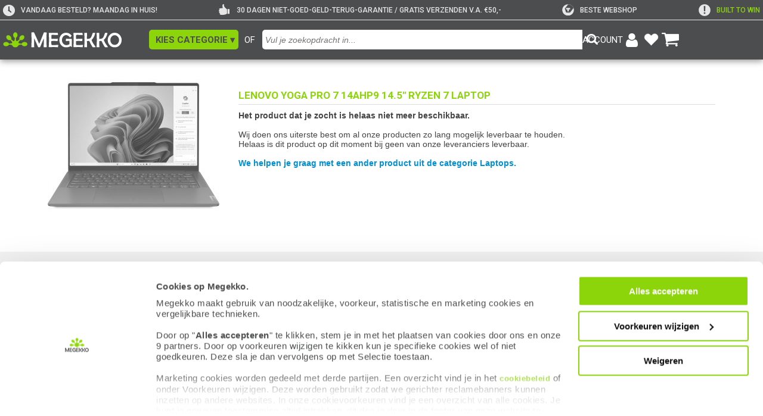

--- FILE ---
content_type: text/html; charset=UTF-8
request_url: https://www.megekko.nl/product/2057/1121556/Laptops/Lenovo-Yoga-Pro-7-14AHP9-14-5-Ryzen-7-laptop
body_size: 20661
content:
<!DOCTYPE html>
<html lang="nl">
<head>
	<link rel="preconnect" href="https://fonts.googleapis.com">
	<link rel="preconnect" href="https://fonts.gstatic.com" crossorigin>
	<style>
div#CybotCookiebotDialog { background: #FFFFFF; font-size: 12px; line-height: 1.5em; !important; }
div#CybotCookiebotDialogBodyContentText { background: #FFFFFF; font-size: 12px; line-height: 1.5em; !important; }
a#CybotCookiebotDialogPoweredbyCybot { display: none; !important; }
div#CybotCookiebotDialog.CybotEdge .CybotCookiebotDialogBodyBottomWrapper { display: none; !important; }
div#CybotCookiebotDialog .CybotCookiebotScrollContainer { min-height: 180px; !important }
div#CybotCookiebotDialog #CybotCookiebotDialogBodyContentText a{
    font-size: 13px; font-family: arial, verdana, sans-serif; !important;}
</style>

<script id="Cookiebot" src="https://consent.cookiebot.com/uc.js" data-cbid="4d85f42c-be79-4bdf-ba62-1260ee727393" type="text/javascript" data-widget-enabled="false" async></script>

<script data-cookieconsent="ignore">
    window.dataLayer = window.dataLayer || [];
    function gtag() {
        dataLayer.push(arguments);
    }
    gtag('consent', 'default', {
        'ad_personalization': 'denied',
        'ad_storage': 'denied',
        'ad_user_data': 'denied',
        'analytics_storage': 'denied',
        'functionality_storage': 'denied',
        'personalization_storage': 'denied',
        'security_storage': 'granted',
        'wait_for_update': 500,
    });
    gtag("set", "ads_data_redaction", true);
    gtag("set", "url_passthrough", false);
</script>            <!-- Google Tag Manager -->
            <script type="text/plain" data-cookieconsent="marketing, statistics">(function(w,d,s,l,i){w[l]=w[l]||[];w[l].push({'gtm.start':
            new Date().getTime(),event:'gtm.js'});var f=d.getElementsByTagName(s)[0],
            j=d.createElement(s),dl=l!='dataLayer'?'&l='+l:'';j.async=true;j.src=
            'https://www.googletagmanager.com/gtm.js?id='+i+dl;f.parentNode.insertBefore(j,f);
            })(window,document,'script','dataLayer','GTM-WZBK2H');</script>
            <!-- End Google Tag Manager -->
            	<link href="https://fonts.googleapis.com/css2?family=Roboto:ital,wght@0,400;0,500;0,700;1,300&display=swap" rel="stylesheet" crossorigin>
<link rel="stylesheet" type="text/css" href="/pages/footer/v2/footer.css?r=1760092000">
<link rel="stylesheet" type="text/css" href="/pages/footer/v2/footerLogout.css?r=1715755955">
	<script>
	var jssid 			= 'age0al6af658b5s7h9ngev41k2';
	var jstst			= '0';
	var jstemplate 		= 'basic';
	var jsdatakey 		= '';
	var compareLimit 	= 8;
	var navid='0';
	var zoekactief		= false;
	var navidfilter		= navid;
	var pageuri			= '/product/2057/1121556/Laptops/Lenovo-Yoga-Pro-7-14AHP9-14-5-Ryzen-7-laptop';
	var jssitestyle 	= 'megekko';
	var jslogoutreload 	= 0;
	var jsiswishlist 	= 0;
	</script>

	<script src='/js/functions.js?r=1767367796'></script>
	
	<script src='/pages/zoeken/v5/v5.js?r=1760346008'></script><meta name="robots" content="index, follow">
<meta name="author" content="Megekko BV">
<meta http-equiv='Content-Type' content='text/html; charset=UTF-8'>
<meta name="format-detection" content="telephone=no">
<meta name="google-site-verification" content="hs6_SDw_uNE--NyL8qJIlp1Rpev27HOjCxK7CkJydJE">
<meta name="msvalidate.01" content="563B815C5284162BA8CD1747F92FF93C">
<meta property="og:site_name" content="Megekko">
<meta property="og:logo" content="https://www.megekko.nl/templates/basic/images/logo_megekko.png">

<meta property="og:type" content="website">
<meta property="product:condition" content="new">
<meta property="product:price:currency" content="EUR">

<meta name="facebook-domain-verification" content="ur5xnyifume2dml6eowhpwp0mpty73">
<meta name="p:domain_verify" content="26cae25a62ea445bd661a72edc00df8e">
<meta property="og:url" content="https://www.megekko.nl/product/2057/1121556/Laptops/Lenovo-Yoga-Pro-7-14AHP9-14-5-Ryzen-7-laptop">
<meta property="og:image" content="https://www.megekko.nl/images/megekko_prev_2022.png">
<meta property="og:image:secure_url" content="https://www.megekko.nl/images/megekko_prev_2022.png">
<meta property="og:image:width" content="674">
<meta property="og:image:height" content="438">
<meta property="og:image:type" content="image/png">
<meta property="og:image:alt" content="Sfeerafbeelding Megekko">
<link rel="apple-touch-icon-precomposed" sizes="57x57" href="/images/appicon/Icon.png">
<link rel="apple-touch-icon-precomposed" sizes="72x72" href="/images/appicon/Icon-72.png">
<link rel="apple-touch-icon-precomposed" sizes="114x114" href="/images/appicon/Icon@2x.png">
<link rel="apple-touch-icon-precomposed" sizes="144x144" href="/images/appicon/Icon-72@2x.png">
<link rel="apple-touch-icon-precomposed" sizes="180x180" href="/images/appicon/Icon-60@3x.png">
<link rel="icon" sizes="192x192" href="/images/appicon/Icon-192.png">
<meta name="apple-mobile-web-app-title" content="Megekko">

<link rel="preconnect" href="https://fonts.googleapis.com">
<link rel="preconnect" href="https://fonts.gstatic.com" crossorigin>

<script src="/js/compare.js?r=1759318485"></script>
<link rel="stylesheet" href="/templates/views/css/product.css?r=1763475293">
<link rel="stylesheet" href="/templates/views/css/prijsalarm.css?r=1750404550">
<link rel="stylesheet" href="/templates/views/css/notify.css?r=1767790482">
<link rel="stylesheet" href="/templates/views/css/pricer.css?r=1763478759">
<link rel="stylesheet" href="/templates/views/css/account.css?r=1749737714">
<link rel="stylesheet" href="/templates/views/css/global.css?r=1744200816">
<link rel="stylesheet" href="/templates/views/css/accessibility.css?r=1768575426">
<link rel="stylesheet" href="/templates/views/css/review.css?r=1767790329">
<link rel="stylesheet" href="/templates/views/css/product_grid.css?r=1767104738">
<link rel="stylesheet" href="/templates/views/css/tabmenu.css?r=1760344500">
<link rel="stylesheet" href="/templates/views/css/input_ui.css?r=1754394269">
<script src="/templates/views/js/uidhelper.js?r=1748595942"></script>
<script src="/templates/views/js/global.js?r=1749642658"></script>
<script src="/templates/views/js/verlanglijst.js?r=1759217828"></script>
<script src="/templates/views/js/tabmenu.js?r=1760425263"></script>
<script src="/templates/views/js/notify.js?r=1759241646"></script>
<script src="/templates/views/js/prijsalarm.js?r=1759299901"></script>
<title>Lenovo Yoga Pro 7 14AHP9 14 5  Ryze is tijdelijk niet leverbaar</title>
<meta name='description' content='Artikel Lenovo Yoga Pro 7 14AHP9 14 5  Ryzen 7 laptop is tijdelijk niet leverbaar'>
<meta property='og:title' content='Lenovo Yoga Pro 7 14AHP9 14 5  Ryze is tijdelijk niet leverbaar'>
<meta property='og:description' content='Artikel Lenovo Yoga Pro 7 14AHP9 14 5  Ryzen 7 laptop is tijdelijk niet leverbaar'>
<meta name='keywords' content='14.5&quot;,14AHP9,7,7,Lenovo,Pro,Ryzen,Yoga,laptop'>
<link rel='canonical' href='https://www.megekko.nl/product/2057/1121556/Laptops/Lenovo-Yoga-Pro-7-14AHP9-14-5-Ryzen-7-laptop'>
<link rel="stylesheet" href="/pages/header/v5/styles/style.css?r=1760091547"><link rel="stylesheet" href="/pages/zoeken/v5/styles/style.css?r=1730733610"><link rel="stylesheet" href="/pages/wishlist/v4/views/winkelmand.css?r=2252086"><style id='cookieVisiblily'></style><script>
      window.addEventListener('CookiebotOnAccept', function () {
            if (Cookiebot.consent.preferences || Cookiebot.consent.marketing) {
                  globalCookiedisplay(1)
            }
      });
      window.addEventListener('CookiebotOnDecline', function () {
            globalCookiedisplay(0)
      });
      function globalCookiedisplay(showCookies){
            const cookieVisibleStyle = document.getElementById('cookieVisiblily');
            if (!cookieVisibleStyle) return;

            if (showCookies) {
                  cookieVisibleStyle.textContent = `
                        main *[data-onlycookie="0"] {
                              display: none !important;
                        }
                  `;
            }else{
                  cookieVisibleStyle.textContent = `
                        main *[data-onlycookie="1"] {
                              display: none !important;
                        }
                  `;
            }
      }
</script>
<script type="application/ld+json">
      [
    {
        "@context": "https://schema.org/",
        "@type": "WebSite",
        "name": "Megekko.nl",
        "url": "https://www.megekko.nl"
    },
    {
        "@context": "https://schema.org/",
        "@type": "Organization",
        "name": "Megekko",
        "url": "https://www.megekko.nl/product/2057/1121556/Laptops/Lenovo-Yoga-Pro-7-14AHP9-14-5-Ryzen-7-laptop",
        "sameAs": [
            "https://www.kiyoh.com/reviews/1042686/megekko_nl",
            "https://www.facebook.com/megekko/",
            "https://www.instagram.com/megekko/",
            "https://www.youtube.com/channel/UC6EHKeSsf2err7e8ZQtwcXQ",
            "https://nl.trustpilot.com/review/megekko.nl",
            "https://tweakers.net/shopreview/9046/megekko/overzicht/",
            "https://nl.hardware.info/shops/1151/megekko",
            "https://www.linkedin.com/company/megekko/",
            "https://www.twitch.tv/megekko_official",
            "https://www.tiktok.com/@megekko"
        ],
        "email": "info@megekko.nl",
        "logo": "https://www.megekko.nl/templates/basic/images/logo_megekko.png",
        "aggregateRating": {
            "@type": "AggregateRating",
            "ratingValue": "9.1",
            "bestRating": "10",
            "worstRating": "1",
            "reviewCount": "22799",
            "url": "https://www.kiyoh.com/reviews/1042686/megekko_nl?lang=nl"
        },
        "location": {
            "@type": "Place",
            "address": {
                "@type": "PostalAddress",
                "streetAddress": "Spinveld 8",
                "postalCode": "4815 HS",
                "addressLocality": "Breda",
                "addressCountry": {
                    "@type": "Country",
                    "name": "NL"
                }
            },
            "geo": {
                "@type": "GeoCoordinates",
                "latitude": "51.6000512",
                "longitude": "4.7612778"
            }
        }
    }
]</script>

	<link rel='stylesheet' href='/scripts/hpto/style.css.php?hpto=795' type='text/css' media='all'>
	<link rel='stylesheet' href='/templates/basic/style_v9.css.php?r=17631067001' type='text/css' media='all'>
	<link rel='shortcut icon' href='/templates/basic/favicon.ico' type='image/x-icon'>
	<link rel='stylesheet' href='/scripts/kiyoh/reviews/kiyoh.min.css' type='text/css' media='all'>
<meta name="viewport" content="width=device-width, initial-scale=1.0" />	<script>
					function fillwishlist(clean = 0){
				if(clean == 1){
					if(typeof(Storage) !== "undefined") {
						if(localStorage.getItem("winkelmand") !== null){
							localStorage.removeItem("winkelmand");
						}
						if(localStorage.getItem("winkelmandv3") !== null){
							localStorage.removeItem("winkelmandv3");
						}
					}
				}else{
					var sid='age0al6af658b5s7h9ngev41k2';
					let ajaxCall=new XMLHttpRequest();
					ajaxCall.onreadystatechange=function(){
						if (ajaxCall.readyState==4 && ajaxCall.status==200){
							decoder=ajaxCall.responseText;
							if(decoder.substr(0, 7)=='refresh'){
								if(decoder.substr(7) > 0){
									document.getElementById('header_winkelmand_aantal').style.display='inline';
									document.getElementById('header_winkelmand_aantal').innerHTML = decoder.substr(7);
								}
							}
						}
					}

											if(typeof(Storage) !== "undefined") {
							if(localStorage.getItem("winkelmandv3") !== null){
								var wishlist = localStorage.getItem("winkelmandv3");
								var paramzoek = "wishlist="+wishlist+'&sid='+sid;
								ajaxCall.open("POST","/scripts/wishlist_localstorage/v2/indexv2.php",true);
								ajaxCall.withCredentials = true;
								ajaxCall.setRequestHeader("Content-type", "application/x-www-form-urlencoded; charset=UTF-8");
								ajaxCall.send(paramzoek);
							}
						}
										}
			}
			</script>

		<link rel='stylesheet' href='/pages/product/v5/views/product.css?r=1768490909' type='text/css' media='all'>
	<script src='/pages/product/v5/script.js?r=1767869904'></script>
                <script id='uiCheck'>
                    async function uiCheckFunc(e){
                        window.removeEventListener('mousemove', uiCheckFunc, { passive: true });
                        window.removeEventListener('scroll', uiCheckFunc, { passive: true });
                        window.removeEventListener('touchstart', uiCheckFunc, { passive: true });

                        const res = await fetch('/uicheck/age0al6af658b5s7h9ngev41k2/', {
                            method: 'POST',
                            headers: {
                                'Content-Type':     'text/plain',
                                'X-Human-Token':    '34328dedda136dbfea8e2fbc41b494dd431787c1',
                                'X-Human-Type':     e.type,
                                'X-Human-Start':    1768619604.2814                            },
                            body: '',
                            keepalive: true
                        });
                        if (res.ok){
                            uiCheckCleanup();
                        };
                    }

                    function uiCheckCleanup(removeSelf = true) {
                        if (removeSelf) {
                            const s = document.currentScript || document.getElementById('uiCheck');
                            if (s && s.parentNode) s.parentNode.removeChild(s);
                        }
                    }

                    window.addEventListener('mousemove', uiCheckFunc, { passive: true });
                    window.addEventListener('scroll', uiCheckFunc, { passive: true });
                    window.addEventListener('touchstart', uiCheckFunc, { passive: true });
                </script>
            
</head>

<body id='body'><div id="tabmenu" tabindex="-1" onmouseleave="tabmenuFunc(event, 'blur')" onmouseenter="tabmenuFunc(event, 'focus')"><div class="t bold">Ga naar:</div>
<a onkeydown="tabmenuFunc(event)" data-key='main'   onClick="tabmenuKeys('','B')" onfocus="tabmenuFunc(event, 'focus')" data-taborder="1" tabindex="1" aria-label="Spring naar de hoofdinhoud">Hoofdinhoud  <ul><li>shift</li><li>alt</li><li>B</li></ul></a>
<a onkeydown="tabmenuFunc(event)" data-key='header' onClick="tabmenuKeys('','header')" tabindex="-1" data-taborder="2" aria-label="Spring naar de header">Header<ul><li>shift</li><li>alt</li><li>↑</li></ul></a>
<a onkeydown="tabmenuFunc(event)" data-key='footer' onClick="tabmenuKeys('','footer')" tabindex="-1" data-taborder="3"  aria-label="Spring naar de Footer">Footer   <ul><li>shift</li><li>alt</li><li>↓</li></ul></a>
<div class="tabmenuLine"></div>
<div class="t bold">Sneltoetsen:</div>
<a onkeydown="tabmenuFunc(event)" data-key='F' onClick="tabmenuKeys('','F')" tabindex="-1" data-taborder="4" class='hidden' id="tabmenuFilter" aria-label="Spring naar filters">Filters <ul><li>shift</li><li>alt</li><li>F</li></ul></a>
<a onkeydown="tabmenuFunc(event)" data-key='/' onClick="tabmenuKeys('','/')" tabindex="-1" data-taborder="5" aria-label="Spring naar zoekbalk invoer">Zoeken<ul><li>shift</li><li>alt</li><li>/</li></ul></a>
<a onkeydown="tabmenuFunc(event)" data-key='W' onClick="tabmenuKeys('','W')" tabindex="-1" data-taborder="6" aria-label="Ga naar de winkelwagen">Winkelwagen<ul><li>shift</li><li>alt</li><li>W</li></ul></a>
<a onkeydown="tabmenuFunc(event)" data-key='H' onClick="tabmenuKeys('','H')" tabindex="-1" data-taborder="7" aria-label="Ga naar de homepage">Homepage  <ul><li>shift</li><li>alt</li><li>H</li></ul></a><a onkeydown="tabmenuFunc(event)" data-key='Z' onClick="tabmenuKeys('','Z')" tabindex="-1" data-taborder="9" aria-label="Toon of verberg de sneltoetsen">Sneltoetsen tonen/verbergen<ul><li>shift</li><li>alt</li><li>Z</li></ul></a>
<div class="tabmenuInfo">
<div><img src="/templates/basic/images/info-icon.svg" alt="info-icon" onClick="document.querySelector('body').classList.toggle('contrast');"></div><div>Gebruik de pijltjestoetsen omhoog of omlaag<br>om tussen items te navigeren</div>
</div>
</div><script src="/pages/header/v5/scripts/header.js?r=17022025"></script>
<header class="hdr_v5 uspActive" id="hdr_v5" role="banner">
<div class="hdr_top" id="hdr_top">
<div class="left"></div>
<div class="center">
<div class="hdr_uspContainer"><div class="hdr_usp"><div class="usp_icon">
<img src="/pages/header/v5/assets/icons/clock.png" alt="clock">
</div>
<div class="usp_text" style="color: #E6E6E6;" >
VANDAAG BESTELD? MAANDAG IN HUIS!
</div></div><div class="hdr_usp"><div class="usp_icon">
<img src="/pages/header/v5/assets/icons/thumbsup.png" alt="thumbsup">
</div>
<div class="usp_text" style="color: #E6E6E6;" >
30 DAGEN NIET-GOED-GELD-TERUG-GARANTIE / GRATIS VERZENDEN V.A. €50,-
</div></div><div class="hdr_usp"><a href="/info/tweakers-awards-2023-2024" style="display: flex;align-items: center;" aria-label="tweakers"><div class="usp_icon">
<img src="/pages/header/v5/assets/icons/tweakers.svg" alt="tweakers">
</div>
<div class="usp_text" style="color: #E6E6E6;" >
Beste webshop
</div></a></div><div class="hdr_usp"><a href="/built-to-win/" style="display: flex;align-items: center;" aria-label="exclamation"><div class="usp_icon">
<img src="/pages/header/v5/assets/icons/exclamation.png" alt="exclamation">
</div>
<div class="usp_text" style="color: #8CD50B;" >
Built To Win
</div></a></div></div><div class="hdr_divider mobile_usp" id="mobile_usp">
<a style="color: #8CD50B;" href="/built-to-win/">Built To Win</a>
</div>
<div class="hdr_divider"></div>
<div class="hdr_logo">
<a href="/home/" class="hdr_logo_container" aria-label="Ga naar homepagina">
<img src="/pages/header/v5/assets/images/megekkoLogo2021.svg" id="header_logo" alt="Megekko logo">
</a>
</div>
<div class="ofTekst">OF</div>
<button class="hdr_catMenu" id="hdr_catMenu" onclick="toggleCatWindow()" role="button" aria-label="Open categorie overzicht" aria-controls="catMenu" aria-expanded="false">
<div class="menu_text">KIES CATEGORIE ▾</div>
</button><button class="hdr_catMenuMobile" onclick="showAside('open')" id="hamburger_icon" role="button" aria-label="Open categorie overzicht" aria-controls="catMenu" aria-expanded="false">
<div class="hdr_catMenu_hamburger">
<span id="menu-toggle" class="menu-toggle">
<span class="menu-toggle-bar menu-toggle-bar--top"></span>
<span class="menu-toggle-bar menu-toggle-bar--middle"></span>
<span class="menu-toggle-bar menu-toggle-bar--bottom"></span>
</span>
</div>
<div class="menu_text">
Categorie
</div>
</button>
<search class="hdr_searchField" title="Zoeken in onze website">
<div class="hdr_searchInput">
<form action="#" name='searchField'>
<input type="text" 
role="combobox"
aria-controls="zoekresult"
aria-expanded="false"
aria-haspopup="dialog"
aria-label="Invoerveld voor zoekfunctie"
id="searchFieldInputField" 
class="searchFieldInputField" 
maxlength="50" 
autocomplete="false" 
data-lpignore="true"
placeholder="Vul je zoekopdracht in..."
onclick="prepare_autocomplete('click', event)"
onkeyup="prepare_autocomplete('key', event)"
onkeydown="return catchkeyv5(event, 'zoek')"
>
</form>
</div>
<div class="hdr_searchIcon">
<img id="searchFieldIconImg" src="/pages/header/v5/assets/icons/magnifying.png" alt="Knop om zoekactie te starten" onclick='prepareZoek(100,"force")' aria-label="Knop om zoekactie te starten" role="button">
</div>
</search>
<div class="hdr_account"><button class="account_block" id='openLoginBut' onclick="openlogin()" aria-controls="loginbox_v5" aria-expanded="false" aria-label="Login-scherm tonen">
<div class="account_link account_name" id="account_name"> <p>ACCOUNT</p> </div>
<div class="account_icon">
<img src="/templates/basic/images/icoon_account.png" alt="account icon" class="account_icon_img">
</div>
</button><a href="/account/verlanglijst/" class="account_block" rel="nofollow" aria-label="Bekijk je favoriete producten">
<div class="account_icon">
<img src="/templates/basic/images/hartje-white.svg" alt="verlanglijst hartje">
</div><div class="wishlist_number" id="header_verlanglijst_aantal">0</div></a>
<a href="/winkelmand/" class="account_block" rel="nofollow" aria-label="Bekijk je winkelwagen">
<div class="account_icon">
<img src="/templates/basic/images/icoon_winkelwagen.png" alt="winkelwagen icon" class="account_icon_img">
</div>
<div class="wishlist_number " id="header_winkelmand_aantal">0</div>
</a>
</div>
<div class='loginbox_v5' id='loginbox_v5'>
<div class='l_container'>
<div class='content'>
<div class='titel'>
<span id='sessienaam'>Je bent nog niet ingelogd</span>
<div class='close' onClick='overlay("close")'>&#x2716;&#xFE0E;</div>
</div>
<div class="lineNoMargin"></div>
<div id='logoutblock_v5' class='logoutblock' style="display: none;">
<div class="accountOption">
<span class='grijs'>&#9656;</span>&nbsp;<a href='/account/klantgegevens/' class='menuitem'>Klantgegevens</a><br>
</div>
<div class="accountOption">
<span class='grijs'>&#9656;</span>&nbsp;<a href='/account/aankopen' class='menuitem'>Mijn aankopen</a><br>
</div>
<div class="accountOption">
<span class='grijs'>&#9656;</span>&nbsp;<a href='/account/retouren/' class='menuitem'>Retouren / Reparatie</a><br>
</div>
<div class="accountOption">
<span class='grijs'>&#9656;</span>&nbsp;<a href='/account/verlanglijst/' class='menuitem'>Mijn verlanglijsten</a><br>
</div><div class="accountOption">
<span class='grijs'>&#9656;</span>&nbsp;<a href='/account/prijsalarm/' class='menuitem'>Mijn prijs & voorraadmeldingen</a><br>
</div> <br><input type='button' class="login_button" onclick='dologout()' value=" Uitloggen "> <br><br>
</div>
<div id='loginblock_v5' class='loginblock_v5' style="display: block;">
<form action='#' method='POST' name="loginform" id="loginform">
<div id="lbl_loginemail" class='inputtitle'>E-mailadres:</div>
<input aria-describedby="logininfo" aria-labelledby="lbl_loginemail" name="loginmail" id="loginmail" onkeydown='return catchkeyv5(event, "email")' type="email" aria-label="E-mail adres voor inloggen"><div id="lbl_loginpass" class='inputtitle'>Wachtwoord:</div>
<input aria-describedby="logininfo" aria-labelledby="lbl_loginpass" name="loginpass" id="loginpass" onkeydown='return catchkeyv5(event, "pass")' type="password" aria-label="Wachtwoord voor inloggen"><br><div class='logininfo' id='logininfo'></div><a tabindex="0" class='passwordlink t mt5' onclick='pwrequest("loginmail")' onkeydown="if(event.key==='Enter' || event.key===' ') { event.preventDefault(); pwrequest('loginmail'); }" aria-label="Link om vergeten wachtwoord te herstellen" role="button">Wachtwoord vergeten?</a><a class='passwordlink t mb5' href='/account/registreren/' role="button">Registreren</a><input type='button' class="login_button" onclick='dologin()' value=" Inloggen "></form>
</div></div>
</div>
</div>
</div>
<div class="right"></div>
</div>
<div class="hdr_bottom">
<div class='hdr_zoekresult' id='zoekresult' onScroll='scrollLimit(event, "zoekresult")'>
<div class='zoekitem'>Bezig met zoeken...</div>
</div>
</div>
</header>
<nav class="nav_v5 nav hiddenNav" id="catMenu" aria-label="Hoofdnavigatie">
<div class="nav nav_menu">
<div class="menu_links" role="menu"><a href="/Computer" onmouseover="kiesCatFuncV5(event)" onclick="kiesCatFuncV5(event)" class="menu_item active" role="menuitem" data-menu-id="26" aria-expanded="true" aria-controls="navigatiemenu_26">Computer</a><a href="/Computer/Componenten" onmouseover="kiesCatFuncV5(event)" onclick="kiesCatFuncV5(event)" class="menu_item " role="menuitem" data-menu-id="1913" aria-expanded="false" aria-controls="navigatiemenu_1913">Componenten</a><a href="/Computer/Randapparatuur" onmouseover="kiesCatFuncV5(event)" onclick="kiesCatFuncV5(event)" class="menu_item " role="menuitem" data-menu-id="1914" aria-expanded="false" aria-controls="navigatiemenu_1914">Randapparatuur</a><a href="/Computer/Kabels" onmouseover="kiesCatFuncV5(event)" onclick="kiesCatFuncV5(event)" class="menu_item " role="menuitem" data-menu-id="2073" aria-expanded="false" aria-controls="navigatiemenu_2073">Kabels</a><a href="/Computer/Randapparatuur/Netwerk" onmouseover="kiesCatFuncV5(event)" onclick="kiesCatFuncV5(event)" class="menu_item " role="menuitem" data-menu-id="2093" aria-expanded="false" aria-controls="navigatiemenu_2093">Netwerk</a></div><div class="nav_divider"></div><div class="menu_links" role="menu">
<div class="menu_item title" role="none">Direct naar:</div><a onmouseover="kiesCatFuncV5(event)" href="/Computer/Laptops-en-meer/Laptops" class="menu_item" role="menuitem">Laptops</a><a onmouseover="kiesCatFuncV5(event)" href="/Computer/Laptops-en-meer/Laptops/Gebruik/Gaming?f=f_vrrd-3_s-populair_pp-50_p-1_d-list_cf-" class="menu_item" role="menuitem">Gaming laptops</a><a onmouseover="kiesCatFuncV5(event)" href="/Computer/PC-Systemen" class="menu_item" role="menuitem">PC Systemen</a><a onmouseover="kiesCatFuncV5(event)" href="/Computer/Randapparatuur/Monitoren-en-meer/Monitoren" class="menu_item" role="menuitem">Monitoren</a><a onmouseover="kiesCatFuncV5(event)" href="/fanshop" class="menu_item" role="menuitem">Megekko fanshop</a></div>
</div><div class="nav nav_content active" data-menu="26" id="navigatiemenu_26" onmouseover="clearTimeout(globalTimer)"><div class="content_column"><ul class="content_block"><li>
<a class="nav_link title" href="/Computer/Componenten?l=1913">Componenten</a>
</li><li>
<a class="nav_link item" href="/Computer/Componenten/Videokaarten?l=1922">Videokaarten</a>
</li>
<li>
<a class="nav_link item" href="/Computer/Componenten/Geheugen?l=1924">Geheugen</a>
</li>
<li>
<a class="nav_link item" href="/Computer/Componenten/Moederborden?l=1920">Moederborden</a>
</li>
<li>
<a class="nav_link item" href="/Computer/Componenten/Processoren?l=1921">Processoren</a>
</li>
<li>
<a class="nav_link item" href="/Computer/Componenten/SSD-Solid-state-drive-?l=1926">SSD (Solid state drive)</a>
</li>
<li>
<a class="nav_link item" href="/Computer/Componenten/Behuizingen-en-meer?l=1925">Behuizingen en meer</a>
</li>
<li>
<a class="nav_link item" href="/Computer/Componenten/Koeling?l=1928">Koeling</a>
</li>
<li>
<a class="nav_link item" href="/Computer/Componenten/Voedingen?l=1927">Voedingen</a>
</li><li class="content_block_more" id="content_block_more_1913" hidden>
<ul class="block_more_height" id="block_more_height_1913"><li>
<a class="nav_link" href="/Computer/Componenten/Hard-disks?l=1923">
<div class="item">Hard disks</div>
</a>
</li>
<li>
<a class="nav_link" href="/Computer/Componenten/Upgrade-kits?l=2052">
<div class="item">Upgrade kits</div>
</a>
</li>
<li>
<a class="nav_link" href="/Computer/Componenten/Zelfbouw-PC-systemen?l=5908">
<div class="item">Zelfbouw PC systemen</div>
</a>
</li>
<li>
<a class="nav_link" href="/Computer/Componenten/Case-modding?l=1934">
<div class="item">Case modding</div>
</a>
</li>
<li>
<a class="nav_link" href="/Computer/Componenten/Interne-kabels?l=2325">
<div class="item">Interne kabels</div>
</a>
</li>
<li>
<a class="nav_link" href="/Computer/Componenten/Uitbreidingskaarten?l=2302">
<div class="item">Uitbreidingskaarten</div>
</a>
</li>
<li>
<a class="nav_link" href="/Computer/Componenten/Netwerkkaarten?l=1929">
<div class="item">Netwerkkaarten</div>
</a>
</li>
<li>
<a class="nav_link" href="/Computer/Componenten/Geluidskaarten?l=1930">
<div class="item">Geluidskaarten</div>
</a>
</li>
<li>
<a class="nav_link" href="/Computer/Componenten/Montagemateriaal?l=1933">
<div class="item">Montagemateriaal</div>
</a>
</li>
<li>
<a class="nav_link" href="/Computer/Randapparatuur/Opslag/Optische-drives?l=5276">
<div class="item">Optische drives</div>
</a>
</li>
<li>
<a class="nav_link" href="/Computer/Componenten/Fan-controllers?l=2503">
<div class="item">Fan controllers</div>
</a>
</li>
<li>
<a class="nav_link" href="/Computer/Componenten/USB-hubs?l=5498">
<div class="item">USB hubs</div>
</a>
</li>
<li>
<a class="nav_link" href="/Computer/Componenten/Cardreaders?l=1932">
<div class="item">Cardreaders</div>
</a>
</li>
</ul>
</li>
<li class="nav_more" id="nav_more_1913" onclick="showMore(1913)" role="button" tabindex="0" onkeydown="if(event.key === 'Enter' || event.key === ' ') { showMore(1913); }" aria-expanded="false" aria-controls="content_block_more_1913" aria-label="Subgroepen van Componenten in- of uitklappen">
Meer &#9662;
</li></ul><ul class="content_block"><li>
<a class="nav_link title" href="/Computer/Tablets-en-meer?l=1916">Tablets en meer</a>
</li><li>
<a class="nav_link item" href="/Computer/Tablets-en-meer/Tablets?l=2241">Tablets</a>
</li>
<li>
<a class="nav_link item" href="/Computer/Componenten/Voedingen/USB-Voeding/USB-laders?l=5320">USB laders</a>
</li>
<li>
<a class="nav_link item" href="/Computer/Tablets-en-meer/Tablet-accessoires?l=2242">Tablet accessoires</a>
</li>
<li>
<a class="nav_link item" href="/Computer/Kabels/Computer-kabels/USB-Kabels?l=7471">USB Kabels</a>
</li></ul></div><div class="content_column"><ul class="content_block"><li>
<a class="nav_link title" href="/Computer/PC-Systemen?l=2319">PC Systemen</a>
</li><li>
<a class="nav_link item" href="/Computer/PC-Systemen/PC-systemen/Gebruik/Gaming?l=15919">Gaming</a>
</li>
<li>
<a class="nav_link item" href="/Computer/Componenten/Zelfbouw-PC-systemen?l=7941">Zelfbouw PC systemen</a>
</li>
<li>
<a class="nav_link item" href="/Computer/PC-Systemen/PC-systemen?l=7561">PC systemen</a>
</li>
<li>
<a class="nav_link item" href="/Computer/PC-Systemen/Mini-PC-systemen?l=7564">Mini PC systemen</a>
</li>
<li>
<a class="nav_link item" href="/Computer/PC-Systemen/Barebones?l=2321">Barebones</a>
</li>
<li>
<a class="nav_link item" href="/Computer/PC-Systemen/All-in-One-PC-systemen?l=2320">All in One PC systemen</a>
</li>
<li>
<a class="nav_link item" href="/Computer/PC-Systemen/Desktop-Montage-Beugels?l=2324">Desktop Montage Beugels</a>
</li></ul><ul class="content_block"><li>
<a class="nav_link title" href="/Computer/Kabels?l=2073">Kabels</a>
</li><li>
<a class="nav_link item" href="/Computer/Kabels/Computer-kabels?l=5615">Computer kabels</a>
</li>
<li>
<a class="nav_link item" href="/Computer/Kabels/Video-kabels?l=5502">Video-kabels</a>
</li>
<li>
<a class="nav_link item" href="/Computer/Kabels/Netwerk-kabels-en-meer?l=5617">Netwerk-kabels en meer</a>
</li>
<li>
<a class="nav_link item" href="/Computer/Kabels/Stroomkabels?l=5619">Stroomkabels</a>
</li>
<li>
<a class="nav_link item" href="/Computer/Kabels/Kabel-Gereedschappen?l=5618">Kabel Gereedschappen</a>
</li>
<li>
<a class="nav_link item" href="/Computer/Randapparatuur/Monitoren-en-meer/Extenders-Splitters-en-Switches?l=6154">Extenders, Splitters en Switches</a>
</li>
<li>
<a class="nav_link item" href="/Computer/Kabels/Audio-Kabels?l=5541">Audio Kabels</a>
</li>
<li>
<a class="nav_link item" href="/Computer/Randapparatuur/Netwerk/Patchen-Aansluiten/Netwerkdozen?l=8152">Netwerkdozen</a>
</li><li class="content_block_more" id="content_block_more_2073" hidden>
<ul class="block_more_height" id="block_more_height_2073"><li>
<a class="nav_link" href="/Computer/Kabels/Video-Koppelstukjes?l=7615">
<div class="item">Video Koppelstukjes</div>
</a>
</li>
<li>
<a class="nav_link" href="/Computer/Kabels/Video-Verloopstukjes?l=6223">
<div class="item">Video Verloopstukjes</div>
</a>
</li>
<li>
<a class="nav_link" href="/Computer/Kabels/Video-Converters?l=6283">
<div class="item">Video Converters</div>
</a>
</li>
<li>
<a class="nav_link" href="/Computer/Kabels/Audio-verloopstukjes?l=6854">
<div class="item">Audio verloopstukjes</div>
</a>
</li>
<li>
<a class="nav_link" href="/Computer/Kabels/Audio-Koppelstukjes?l=7818">
<div class="item">Audio Koppelstukjes</div>
</a>
</li>
<li>
<a class="nav_link" href="/Computer/Kabels/Audio-Splitters?l=7833">
<div class="item">Audio Splitters</div>
</a>
</li>
<li>
<a class="nav_link" href="/Computer/Kabels/Coax-Kabels?l=7788">
<div class="item">Coax Kabels</div>
</a>
</li>
</ul>
</li>
<li class="nav_more" id="nav_more_2073" onclick="showMore(2073)" role="button" tabindex="0" onkeydown="if(event.key === 'Enter' || event.key === ' ') { showMore(2073); }" aria-expanded="false" aria-controls="content_block_more_2073" aria-label="Subgroepen van Kabels in- of uitklappen">
Meer &#9662;
</li></ul></div><div class="content_column"><ul class="content_block"><li>
<a class="nav_link title" href="/Computer/Randapparatuur?l=1914">Randapparatuur</a>
</li><li>
<a class="nav_link item" href="/Computer/Randapparatuur/Monitoren-en-meer?l=2071">Monitoren en meer</a>
</li>
<li>
<a class="nav_link item" href="/Computer/Randapparatuur/Invoerapparaten?l=2154">Invoerapparaten</a>
</li>
<li>
<a class="nav_link item" href="/Computer/Randapparatuur/Geluid?l=2072">Geluid</a>
</li>
<li>
<a class="nav_link item" href="/Computer/Randapparatuur/Opslag?l=2074">Opslag</a>
</li>
<li>
<a class="nav_link item" href="/Computer/Randapparatuur/Netwerk?l=2093">Netwerk</a>
</li>
<li>
<a class="nav_link item" href="/Computer/Randapparatuur/Sfeerverlichting?l=10784">Sfeerverlichting</a>
</li>
<li>
<a class="nav_link item" href="/Computer/Randapparatuur/Game-Stoelen-en-meer?l=4467">Game Stoelen en meer</a>
</li>
<li>
<a class="nav_link item" href="/Computer/Randapparatuur/Streaming?l=5239">Streaming</a>
</li><li class="content_block_more" id="content_block_more_1914" hidden>
<ul class="block_more_height" id="block_more_height_1914"><li>
<a class="nav_link" href="/Computer/Randapparatuur/Computerbureaus?l=5192">
<div class="item">Computerbureaus</div>
</a>
</li>
<li>
<a class="nav_link" href="/Computer/Laptops-en-meer/Laptop-accessoires/Docking-stations?l=8112">
<div class="item">Docking stations</div>
</a>
</li>
<li>
<a class="nav_link" href="/Computer/Randapparatuur/Race-en-Flight-Seats?l=7893">
<div class="item">Race en Flight Seats</div>
</a>
</li>
<li>
<a class="nav_link" href="/Computer/Randapparatuur/Webcams?l=2506">
<div class="item">Webcams</div>
</a>
</li>
<li>
<a class="nav_link" href="/Computer/Randapparatuur/Virtual-Reality?l=7899">
<div class="item">Virtual Reality</div>
</a>
</li>
<li>
<a class="nav_link" href="/Computer/Randapparatuur/Externe-USB-Hub?l=4075">
<div class="item">Externe USB Hub</div>
</a>
</li>
<li>
<a class="nav_link" href="/Computer/Randapparatuur/Printen?l=2199">
<div class="item">Printen</div>
</a>
</li>
<li>
<a class="nav_link" href="/Computer/Randapparatuur/Bluetooth-trackers?l=6539">
<div class="item">Bluetooth trackers</div>
</a>
</li>
<li>
<a class="nav_link" href="/Computer/Componenten/Cardreaders/Cardreader-Extern?l=11185">
<div class="item">Cardreader Extern</div>
</a>
</li>
<li>
<a class="nav_link" href="/Computer/Randapparatuur/Scannen?l=2200">
<div class="item">Scannen</div>
</a>
</li>
</ul>
</li>
<li class="nav_more" id="nav_more_1914" onclick="showMore(1914)" role="button" tabindex="0" onkeydown="if(event.key === 'Enter' || event.key === ' ') { showMore(1914); }" aria-expanded="false" aria-controls="content_block_more_1914" aria-label="Subgroepen van Randapparatuur in- of uitklappen">
Meer &#9662;
</li></ul><ul class="content_block"><li>
<a class="nav_link title" href="/Computer/Software?l=1918">Software</a>
</li><li>
<a class="nav_link item" href="/Computer/Software/Microsoft-Besturingssysteem?l=2222">Microsoft Besturingssysteem</a>
</li>
<li>
<a class="nav_link item" href="/Computer/Software/Microsoft-Office-Suites?l=2223">Microsoft Office Suites</a>
</li>
<li>
<a class="nav_link item" href="/Computer/Software/Beveiligingssoftware?l=2219">Beveiligingssoftware</a>
</li></ul><ul class="content_block"><li>
<a class="nav_link title" href="/Computer/E-Readers?l=2266">E-Readers</a>
</li><li>
<a class="nav_link item" href="/Computer/E-Readers/E-readers?l=2268">E-readers</a>
</li>
<li>
<a class="nav_link item" href="/Computer/Randapparatuur/Opslag/Memory-Cards?l=5292">Memory Cards</a>
</li>
<li>
<a class="nav_link item" href="/Computer/E-Readers/E-reader-Accessoires?l=2267">E-reader Accessoires</a>
</li></ul></div><div class="content_column"><ul class="content_block"><li>
<a class="nav_link title" href="/Computer/Laptops-en-meer?l=1915">Laptops en meer</a>
</li><li>
<a class="nav_link item" href="/Computer/Laptops-en-meer/Laptops?l=2057">Laptops</a>
</li>
<li>
<a class="nav_link item" href="/Computer/Laptops-en-meer/Laptops/Gebruik/Gaming?l=8133">Gaming</a>
</li>
<li>
<a class="nav_link item" href="/Computer/Laptops-en-meer/Handheld-Gaming?l=11045">Handheld Gaming</a>
</li>
<li>
<a class="nav_link item" href="/Computer/Laptops-en-meer/Laptop-accessoires?l=2058">Laptop accessoires</a>
</li>
<li>
<a class="nav_link item" href="/Computer/Laptops-en-meer/Handheld-Accessoires?l=16176">Handheld Accessoires</a>
</li></ul><ul class="content_block"><li>
<a class="nav_link title" href="/Computer/Game-consoles?l=13936">Game consoles</a>
</li><li>
<a class="nav_link item" href="/Computer/Laptops-en-meer/Handheld-Gaming?l=16867">Handheld Gaming</a>
</li>
<li>
<a class="nav_link item" href="/Computer/Game-consoles/Microsoft-Xbox?l=13939">Microsoft Xbox</a>
</li>
<li>
<a class="nav_link item" href="/Computer/Randapparatuur/Invoerapparaten/Gaming-controllers/Gamepads?f=f_3488-166957,166958,165399,166966&l=16541">Playstation Controllers</a>
</li>
<li>
<a class="nav_link item" href="/Computer/Randapparatuur/Invoerapparaten/Gaming-controllers/Gamepads?f=f_3488-166964,166960,165398,166967_vrrd-3_s-populair_pp-50_p-1_d-list_cf-&l=15538">Xbox Controllers</a>
</li>
<li>
<a class="nav_link item" href="/Computer/Randapparatuur/Invoerapparaten/Gaming-controllers/Gamepads?f=f_3488-162968&l=16547">Switch Controllers</a>
</li></ul><ul class="content_block"><li>
<a class="nav_link title" href="/Computer/Verbruiksartikelen?l=1919">Verbruiksartikelen</a>
</li><li>
<a class="nav_link item" href="/Computer/Verbruiksartikelen/Reinigingsmiddelen?l=2300">Reinigingsmiddelen</a>
</li>
<li>
<a class="nav_link item" href="/Computer/Verbruiksartikelen/Persluchtbussen?l=4907">Persluchtbussen</a>
</li>
<li>
<a class="nav_link item" href="/info/fanshop?l=6311">Megekko Merchandise</a>
</li>
<li>
<a class="nav_link item" href="/Computer/Verbruiksartikelen/CD-DVD-Blu-Ray?l=2271">CD / DVD / Blu-Ray</a>
</li>
<li>
<a class="nav_link item" href="/Computer/Verbruiksartikelen/Megekko-fan-artikelen?l=3768">Megekko fan artikelen</a>
</li>
<li>
<a class="nav_link item" href="/Computer/Verbruiksartikelen/Batterijen?l=2288">Batterijen</a>
</li>
<li>
<a class="nav_link item" href="/Computer/Randapparatuur/Opslag/Memory-Cards?l=5293">Memory Cards</a>
</li>
<li>
<a class="nav_link item" href="/Computer/Verbruiksartikelen/Papier?l=2294">Papier</a>
</li><li class="content_block_more" id="content_block_more_1919" hidden>
<ul class="block_more_height" id="block_more_height_1919"><li>
<a class="nav_link" href="/Computer/Verbruiksartikelen/Inkt-Toners-Drums?l=2560">
<div class="item">Inkt / Toners / Drums</div>
</a>
</li>
<li>
<a class="nav_link" href="/Computer/Verbruiksartikelen/Datatapes?l=2628">
<div class="item">Datatapes</div>
</a>
</li>
<li>
<a class="nav_link" href="/Computer/Verbruiksartikelen/Lensreiniging?l=7767">
<div class="item">Lensreiniging</div>
</a>
</li>
</ul>
</li>
<li class="nav_more" id="nav_more_1919" onclick="showMore(1919)" role="button" tabindex="0" onkeydown="if(event.key === 'Enter' || event.key === ' ') { showMore(1919); }" aria-expanded="false" aria-controls="content_block_more_1919" aria-label="Subgroepen van Verbruiksartikelen in- of uitklappen">
Meer &#9662;
</li></ul></div></div><div class="nav nav_content " data-menu="1913" id="navigatiemenu_1913" onmouseover="clearTimeout(globalTimer)"><div class="content_column"><ul class="content_block"><li>
<a class="nav_link title" href="/Computer/Componenten/Videokaarten?l=1922">Videokaarten</a>
</li><li>
<a class="nav_link item" href="/Computer/Componenten/Videokaarten/Nvidia-Videokaarten?l=1963">Nvidia Videokaarten</a>
</li>
<li>
<a class="nav_link item" href="/Computer/Componenten/Videokaarten/AMD-Videokaarten?l=1962">AMD Videokaarten</a>
</li>
<li>
<a class="nav_link item" href="/Computer/Componenten/Videokaarten/Intel-Videokaarten?l=8206">Intel Videokaarten</a>
</li>
<li>
<a class="nav_link item" href="/Computer/Componenten/Videokaarten/Workstation-Videokaarten?l=10925">Workstation Videokaarten</a>
</li>
<li>
<a class="nav_link item" href="/Computer/Componenten/Videokaarten/Videokaart-houders?l=16574">Videokaart houders</a>
</li>
<li>
<a class="nav_link item" href="/Computer/Componenten/Videokaarten/Video-grabbers?l=1961">Video grabbers</a>
</li>
<li>
<a class="nav_link item" href="/Computer/Componenten/Videokaarten/USB-Videokaarten?l=2675">USB Videokaarten</a>
</li></ul><ul class="content_block"><li>
<a class="nav_link title" href="/Computer/Componenten/SSD-Solid-state-drive-?l=1926">SSD (Solid state drive)</a>
</li><li>
<a class="nav_link item" href="/Computer/Componenten/SSD-Solid-state-drive-/SSD-M-2?l=5093">SSD M.2</a>
</li>
<li>
<a class="nav_link item" href="/Computer/Componenten/SSD-Solid-state-drive-/SSD-2-5-SATA?l=2018">SSD 2.5" SATA</a>
</li>
<li>
<a class="nav_link item" href="/Computer/Componenten/SSD-Solid-state-drive-/Externe-SSD?l=2019">Externe SSD</a>
</li>
<li>
<a class="nav_link item" href="/Computer/Componenten/SSD-Solid-state-drive-/M-2-Behuizingen?l=3752">M.2 Behuizingen</a>
</li>
<li>
<a class="nav_link item" href="/Computer/Componenten/SSD-Solid-state-drive-/SSD-mSATA?l=5094">SSD mSATA</a>
</li>
<li>
<a class="nav_link item" href="/Computer/Componenten/SSD-Solid-state-drive-/M-2-adapters?l=4593">M.2 adapters</a>
</li>
<li>
<a class="nav_link item" href="/Computer/Componenten/Hard-disks/HDD-SSD-behuizingen?l=6626">HDD/SSD behuizingen</a>
</li>
<li>
<a class="nav_link item" href="/Computer/Componenten/Montagemateriaal/Inbouw-Brackets?l=6094">Inbouw Brackets</a>
</li><li class="content_block_more" id="content_block_more_1926" hidden>
<ul class="block_more_height" id="block_more_height_1926"><li>
<a class="nav_link" href="/Computer/Componenten/Koeling/M-2-Koelers?l=17244">
<div class="item">M.2 Koelers</div>
</a>
</li>
</ul>
</li>
<li class="nav_more" id="nav_more_1926" onclick="showMore(1926)" role="button" tabindex="0" onkeydown="if(event.key === 'Enter' || event.key === ' ') { showMore(1926); }" aria-expanded="false" aria-controls="content_block_more_1926" aria-label="Subgroepen van SSD (Solid state drive) in- of uitklappen">
Meer &#9662;
</li></ul><ul class="content_block"><li>
<a class="nav_link title" href="/Computer/Componenten/Zelfbouw-PC-systemen?l=5908">Zelfbouw PC systemen</a>
</li><li>
<a class="nav_link item" href="/Computer/Componenten/Zelfbouw-PC-systemen?l=5908">Zelfbouw PC systemen</a>
</li></ul><ul class="content_block"><li>
<a class="nav_link title" href="/Computer/Componenten/Interne-kabels?l=2325">Interne kabels</a>
</li><li>
<a class="nav_link item" href="/Computer/Componenten/Interne-kabels/PSU-kabels?l=5447">PSU kabels</a>
</li>
<li>
<a class="nav_link item" href="/Computer/Componenten/Interne-kabels/SATA-kabels?l=5464">SATA kabels</a>
</li>
<li>
<a class="nav_link item" href="/Computer/Componenten/Interne-kabels/Fan-kabels?l=5449">Fan kabels</a>
</li>
<li>
<a class="nav_link item" href="/Computer/Componenten/Interne-kabels/Interne-RGB-kabels?l=5469">Interne RGB kabels</a>
</li>
<li>
<a class="nav_link item" href="/Computer/Componenten/Interne-kabels/Interne-USB-kabels?l=5450">Interne USB kabels</a>
</li>
<li>
<a class="nav_link item" href="/Computer/Componenten/Interne-kabels/Corsair-iCUE-Kabels?l=10985">Corsair iCUE Kabels</a>
</li>
<li>
<a class="nav_link item" href="/Computer/Componenten/Interne-kabels/Kabel-kammen?l=5461">Kabel kammen</a>
</li>
<li>
<a class="nav_link item" href="/Computer/Componenten/Interne-kabels/Frontpanel-I-O-kabels?l=5468">Frontpanel I/O kabels</a>
</li><li class="content_block_more" id="content_block_more_2325" hidden>
<ul class="block_more_height" id="block_more_height_2325"><li>
<a class="nav_link" href="/Computer/Componenten/Interne-kabels/Molex-kabels?l=5448">
<div class="item">Molex kabels</div>
</a>
</li>
<li>
<a class="nav_link" href="/Computer/Componenten/Interne-kabels/ESATA-kabels?l=6509">
<div class="item">ESATA kabels</div>
</a>
</li>
</ul>
</li>
<li class="nav_more" id="nav_more_2325" onclick="showMore(2325)" role="button" tabindex="0" onkeydown="if(event.key === 'Enter' || event.key === ' ') { showMore(2325); }" aria-expanded="false" aria-controls="content_block_more_2325" aria-label="Subgroepen van Interne kabels in- of uitklappen">
Meer &#9662;
</li></ul><ul class="content_block"><li>
<a class="nav_link title" href="/Computer/Componenten/Montagemateriaal?l=1933">Montagemateriaal</a>
</li><li>
<a class="nav_link item" href="/Computer/Kabels/Kabel-Gereedschappen/Cable-management?l=7225">Cable management</a>
</li>
<li>
<a class="nav_link item" href="/Computer/Componenten/Montagemateriaal/Gereedschapsets?l=2621">Gereedschapsets</a>
</li>
<li>
<a class="nav_link item" href="/Computer/Componenten/Montagemateriaal/Computer-schroefjes?l=4059">Computer schroefjes</a>
</li>
<li>
<a class="nav_link item" href="/Computer/Componenten/Montagemateriaal/Antistatische-producten?l=3419">Antistatische producten</a>
</li>
<li>
<a class="nav_link item" href="/Computer/Componenten/Montagemateriaal/Schroevendraaiers?l=1038">Schroevendraaiers</a>
</li>
<li>
<a class="nav_link item" href="/Computer/Componenten/Montagemateriaal/Inbouw-Brackets?l=4058">Inbouw Brackets</a>
</li>
<li>
<a class="nav_link item" href="/Computer/Componenten/Montagemateriaal/Geluidsdemping?l=1954">Geluidsdemping</a>
</li>
<li>
<a class="nav_link item" href="/Computer/Componenten/Montagemateriaal/Socket-Retention?l=4060">Socket Retention</a>
</li><li class="content_block_more" id="content_block_more_1933" hidden>
<ul class="block_more_height" id="block_more_height_1933"><li>
<a class="nav_link" href="/Computer/Componenten/Montagemateriaal/Fiberpennen?l=1955">
<div class="item">Fiberpennen</div>
</a>
</li>
<li>
<a class="nav_link" href="/Computer/Componenten/Montagemateriaal/Magneetschaaltjes-en-magnetische-houders?l=5750">
<div class="item">Magneetschaaltjes en magnetische houders</div>
</a>
</li>
</ul>
</li>
<li class="nav_more" id="nav_more_1933" onclick="showMore(1933)" role="button" tabindex="0" onkeydown="if(event.key === 'Enter' || event.key === ' ') { showMore(1933); }" aria-expanded="false" aria-controls="content_block_more_1933" aria-label="Subgroepen van Montagemateriaal in- of uitklappen">
Meer &#9662;
</li></ul></div><div class="content_column"><ul class="content_block"><li>
<a class="nav_link title" href="/Computer/Componenten/Geheugen?l=1924">Geheugen</a>
</li><li>
<a class="nav_link item" href="/Computer/Componenten/Geheugen/DDR5-Geheugen?l=7962">DDR5 Geheugen</a>
</li>
<li>
<a class="nav_link item" href="/Computer/Componenten/Geheugen/DDR4-Geheugen?l=2046">DDR4 Geheugen</a>
</li>
<li>
<a class="nav_link item" href="/Computer/Componenten/Geheugen/SO-DIMM-DDR5-Geheugen?l=10856">SO-DIMM DDR5 Geheugen</a>
</li>
<li>
<a class="nav_link item" href="/Computer/Componenten/Geheugen/SO-DIMM-DDR4-Geheugen?l=6329">SO-DIMM DDR4 Geheugen</a>
</li>
<li>
<a class="nav_link item" href="/Computer/Componenten/Geheugen/DDR3-Geheugen?l=2045">DDR3 Geheugen</a>
</li>
<li>
<a class="nav_link item" href="/Computer/Componenten/Geheugen/SO-DIMM-DDR3-Geheugen?l=6326">SO-DIMM DDR3 Geheugen</a>
</li>
<li>
<a class="nav_link item" href="/Computer/Componenten/Geheugen/USB-Memorycards?l=2048">USB / Memorycards</a>
</li>
<li>
<a class="nav_link item" href="/Computer/Componenten/Geheugen/SO-DIMM-DDR2-Geheugen?l=6323">SO-DIMM DDR2 Geheugen</a>
</li></ul><ul class="content_block"><li>
<a class="nav_link title" href="/Computer/Componenten/Behuizingen-en-meer?l=1925">Behuizingen en meer</a>
</li><li>
<a class="nav_link item" href="/Computer/Componenten/Behuizingen-en-meer/PC-Behuizingen?l=2013">PC Behuizingen</a>
</li>
<li>
<a class="nav_link item" href="/Computer/Componenten/Behuizingen-en-meer/19-Rackmount-Behuizingen?l=2008">19" Rackmount Behuizingen</a>
</li>
<li>
<a class="nav_link item" href="/Computer/Componenten/Case-modding?l=5485">Case modding</a>
</li>
<li>
<a class="nav_link item" href="/Computer/Componenten/Behuizingen-en-meer/Stellingen-racks?l=2646">Stellingen/racks</a>
</li>
<li>
<a class="nav_link item" href="/Computer/Componenten/Behuizingen-en-meer/Rack-toebehoren?l=2575">Rack toebehoren</a>
</li>
<li>
<a class="nav_link item" href="/Computer/Componenten/Behuizingen-en-meer/Kooi-moeren-bouten?l=5781">Kooi moeren/bouten</a>
</li></ul><ul class="content_block"><li>
<a class="nav_link title" href="/Computer/Componenten/Hard-disks?l=1923">Hard disks</a>
</li><li>
<a class="nav_link item" href="/Computer/Componenten/Hard-disks/Hard-disks-3-5-?l=2036">Hard disks 3,5"</a>
</li>
<li>
<a class="nav_link item" href="/Computer/Componenten/SSD-Solid-state-drive-?l=5261">SSD (Solid state drive)</a>
</li>
<li>
<a class="nav_link item" href="/Computer/Componenten/Hard-disks/Hard-disks-2-5-?l=2035">Hard disks 2,5"</a>
</li>
<li>
<a class="nav_link item" href="/Computer/Componenten/Hard-disks/NAS?l=4815">NAS</a>
</li>
<li>
<a class="nav_link item" href="/Computer/Componenten/Hard-disks/Externe-hard-disks?l=2039">Externe hard disks</a>
</li>
<li>
<a class="nav_link item" href="/Computer/Componenten/Hard-disks/DAS-behuizingen?l=15991">DAS behuizingen</a>
</li>
<li>
<a class="nav_link item" href="/Computer/Componenten/Hard-disks/HDD-SSD-docking-stations?l=6202">HDD/SSD docking stations</a>
</li>
<li>
<a class="nav_link item" href="/Computer/Componenten/Hard-disks/HDD-SSD-behuizingen?l=2844">HDD/SSD behuizingen</a>
</li><li class="content_block_more" id="content_block_more_1923" hidden>
<ul class="block_more_height" id="block_more_height_1923"><li>
<a class="nav_link" href="/Computer/Componenten/Hard-disks/Mobile-racks?l=2038">
<div class="item">Mobile racks</div>
</a>
</li>
<li>
<a class="nav_link" href="/Computer/Componenten/Hard-disks/HDD-SSD-Adapters?l=6199">
<div class="item">HDD/SSD Adapters</div>
</a>
</li>
<li>
<a class="nav_link" href="/Computer/Componenten/Montagemateriaal/Inbouw-Brackets?l=5362">
<div class="item">Inbouw Brackets</div>
</a>
</li>
<li>
<a class="nav_link" href="/Computer/Componenten/Hard-disks/Beschermtas-Hard-disk-of-SSD?l=4318">
<div class="item">Beschermtas Hard disk of SSD</div>
</a>
</li>
</ul>
</li>
<li class="nav_more" id="nav_more_1923" onclick="showMore(1923)" role="button" tabindex="0" onkeydown="if(event.key === 'Enter' || event.key === ' ') { showMore(1923); }" aria-expanded="false" aria-controls="content_block_more_1923" aria-label="Subgroepen van Hard disks in- of uitklappen">
Meer &#9662;
</li></ul><ul class="content_block"><li>
<a class="nav_link title" href="/Computer/Componenten/Netwerkkaarten?l=1929">Netwerkkaarten</a>
</li><li>
<a class="nav_link item" href="/Computer/Componenten/Netwerkkaarten/Wi-Fi-PCI-E-kaart?l=1942">Wi-Fi PCI-E kaart</a>
</li>
<li>
<a class="nav_link item" href="/Computer/Componenten/Netwerkkaarten/Ethernetkaart?l=2140">Ethernetkaart</a>
</li>
<li>
<a class="nav_link item" href="/Computer/Componenten/Netwerkkaarten/Wi-Fi-Mini-PCI-kaart?l=1940">Wi-Fi Mini-PCI kaart</a>
</li></ul><ul class="content_block"><li>
<a class="nav_link title" href="/Computer/Componenten/Fan-controllers?l=2503">Fan controllers</a>
</li><li>
<a class="nav_link item" href="/Computer/Componenten/Fan-controllers?l=2503">Fan controllers</a>
</li></ul></div><div class="content_column"><ul class="content_block"><li>
<a class="nav_link title" href="/Computer/Componenten/Moederborden?l=1920">Moederborden</a>
</li><li>
<a class="nav_link item" href="/Computer/Componenten/Moederborden/AMD-Socket-AM5-Moederborden?l=8197">AMD Socket AM5 Moederborden</a>
</li>
<li>
<a class="nav_link item" href="/Computer/Componenten/Moederborden/AMD-Socket-AM4-Moederborden?l=4286">AMD Socket AM4 Moederborden</a>
</li>
<li>
<a class="nav_link item" href="/Computer/Componenten/Moederborden/Intel-Socket-1700-Moederborden?l=7953">Intel Socket 1700 Moederborden</a>
</li>
<li>
<a class="nav_link item" href="/Computer/Componenten/Moederborden/Intel-Socket-1851-Moederborden?l=15745">Intel Socket 1851 Moederborden</a>
</li>
<li>
<a class="nav_link item" href="/Computer/Componenten/Upgrade-kits?l=7997">Upgrade kits</a>
</li>
<li>
<a class="nav_link item" href="/Computer/Componenten/Moederborden/Intel-Socket-1200-Moederborden?l=6320">Intel Socket 1200 Moederborden</a>
</li>
<li>
<a class="nav_link item" href="/Computer/Componenten/Moederborden/Moederborden-CPU-Onboard?l=2032">Moederborden CPU Onboard</a>
</li>
<li>
<a class="nav_link item" href="/Computer/Componenten/Moederborden/AMD-Socket-sTR5-Moederborden?l=11128">AMD Socket sTR5 Moederborden</a>
</li><li class="content_block_more" id="content_block_more_1920" hidden>
<ul class="block_more_height" id="block_more_height_1920"><li>
<a class="nav_link" href="/Computer/Componenten/Moederborden/Intel-Socket-2066-Moederborden?l=4566">
<div class="item">Intel Socket 2066 Moederborden</div>
</a>
</li>
<li>
<a class="nav_link" href="/Computer/Componenten/Moederborden/Raspberry-Pi?l=2033">
<div class="item">Raspberry Pi</div>
</a>
</li>
<li>
<a class="nav_link" href="/Computer/Componenten/Moederborden/AMD-Socket-sWRX8-Moederborden?l=7603">
<div class="item">AMD Socket sWRX8 Moederborden</div>
</a>
</li>
</ul>
</li>
<li class="nav_more" id="nav_more_1920" onclick="showMore(1920)" role="button" tabindex="0" onkeydown="if(event.key === 'Enter' || event.key === ' ') { showMore(1920); }" aria-expanded="false" aria-controls="content_block_more_1920" aria-label="Subgroepen van Moederborden in- of uitklappen">
Meer &#9662;
</li></ul><ul class="content_block"><li>
<a class="nav_link title" href="/Computer/Componenten/Koeling?l=1928">Koeling</a>
</li><li>
<a class="nav_link item" href="/Computer/Componenten/Koeling/Processorkoeling?l=1979">Processorkoeling</a>
</li>
<li>
<a class="nav_link item" href="/Computer/Componenten/Koeling/Case-fans?l=1995">Case fans</a>
</li>
<li>
<a class="nav_link item" href="/Computer/Componenten/Koeling/Koelpasta-en-pads?l=2504">Koelpasta en pads</a>
</li>
<li>
<a class="nav_link item" href="/Computer/Componenten/Koeling/Koeling-accessoires?l=2569">Koeling accessoires</a>
</li>
<li>
<a class="nav_link item" href="/Computer/Componenten/Koeling/RAM-Cooling?l=1983">RAM Cooling</a>
</li>
<li>
<a class="nav_link item" href="/Computer/Componenten/Fan-controllers?l=8139">Fan controllers</a>
</li>
<li>
<a class="nav_link item" href="/Computer/Componenten/Koeling/M-2-Koelers?l=5223">M.2 Koelers</a>
</li>
<li>
<a class="nav_link item" href="/Computer/Componenten/Koeling/Koeling-Mounting-Brackets?l=7965">Koeling Mounting Brackets</a>
</li><li class="content_block_more" id="content_block_more_1928" hidden>
<ul class="block_more_height" id="block_more_height_1928"><li>
<a class="nav_link" href="/Computer/Componenten/Koeling/VGA-cooling?l=1981">
<div class="item">VGA cooling</div>
</a>
</li>
<li>
<a class="nav_link" href="/Computer/Componenten/Montagemateriaal/Geluidsdemping?l=10501">
<div class="item">Geluidsdemping</div>
</a>
</li>
<li>
<a class="nav_link" href="/Computer/Componenten/Koeling/Fangrills?l=2582">
<div class="item">Fangrills</div>
</a>
</li>
</ul>
</li>
<li class="nav_more" id="nav_more_1928" onclick="showMore(1928)" role="button" tabindex="0" onkeydown="if(event.key === 'Enter' || event.key === ' ') { showMore(1928); }" aria-expanded="false" aria-controls="content_block_more_1928" aria-label="Subgroepen van Koeling in- of uitklappen">
Meer &#9662;
</li></ul><ul class="content_block"><li>
<a class="nav_link title" href="/Computer/Componenten/Uitbreidingskaarten?l=2302">Uitbreidingskaarten</a>
</li><li>
<a class="nav_link item" href="/Computer/Componenten/Uitbreidingskaarten/M-2-uitbreidingskaarten?l=4312">M.2 uitbreidingskaarten</a>
</li>
<li>
<a class="nav_link item" href="/Computer/Componenten/Uitbreidingskaarten/USB-uitbreidingskaarten?l=2308">USB uitbreidingskaarten</a>
</li>
<li>
<a class="nav_link item" href="/Computer/Componenten/Uitbreidingskaarten/IDE-S-ATA-uitbreidingskaarten?l=4073">IDE / S-ATA uitbreidingskaarten</a>
</li>
<li>
<a class="nav_link item" href="/Computer/Componenten/Uitbreidingskaarten/Thunderbolt-uitbreidingskaarten?l=2625">Thunderbolt uitbreidingskaarten</a>
</li>
<li>
<a class="nav_link item" href="/Computer/Componenten/Uitbreidingskaarten/Raid-controllers?l=2672">Raid controllers</a>
</li>
<li>
<a class="nav_link item" href="/Computer/Componenten/Uitbreidingskaarten/TPM-modules?l=6515">TPM modules</a>
</li>
<li>
<a class="nav_link item" href="/Computer/Componenten/Uitbreidingskaarten/U-2-Uitbreidingskaarten?l=2626">U.2. Uitbreidingskaarten</a>
</li>
<li>
<a class="nav_link item" href="/Computer/Componenten/Uitbreidingskaarten/PCI-uitbreidingsbehuizingen?l=6503">PCI uitbreidingsbehuizingen</a>
</li><li class="content_block_more" id="content_block_more_2302" hidden>
<ul class="block_more_height" id="block_more_height_2302"><li>
<a class="nav_link" href="/Computer/Componenten/Uitbreidingskaarten/Riser-cards-en-kabels?l=2825">
<div class="item">Riser cards en kabels</div>
</a>
</li>
<li>
<a class="nav_link" href="/Computer/Componenten/Uitbreidingskaarten/FireWire-uitbreidingskaarten?l=4072">
<div class="item">FireWire uitbreidingskaarten</div>
</a>
</li>
<li>
<a class="nav_link" href="/Computer/Componenten/Uitbreidingskaarten/Seri-le-uitbreidingskaarten?l=4095">
<div class="item">Seriële uitbreidingskaarten</div>
</a>
</li>
<li>
<a class="nav_link" href="/Computer/Componenten/Uitbreidingskaarten/Parallel-uitbreidingskaarten?l=4074">
<div class="item">Parallel uitbreidingskaarten</div>
</a>
</li>
</ul>
</li>
<li class="nav_more" id="nav_more_2302" onclick="showMore(2302)" role="button" tabindex="0" onkeydown="if(event.key === 'Enter' || event.key === ' ') { showMore(2302); }" aria-expanded="false" aria-controls="content_block_more_2302" aria-label="Subgroepen van Uitbreidingskaarten in- of uitklappen">
Meer &#9662;
</li></ul><ul class="content_block"><li>
<a class="nav_link title" href="/Computer/Randapparatuur/Opslag/Optische-drives?l=5276">Optische drives</a>
</li><li>
<a class="nav_link item" href="/Computer/Randapparatuur/Opslag/Optische-drives?l=5276">Optische drives</a>
</li></ul><ul class="content_block"><li>
<a class="nav_link title" href="/Computer/Componenten/USB-hubs?l=5498">USB hubs</a>
</li><li>
<a class="nav_link item" href="/Computer/Randapparatuur/Externe-USB-Hub?l=5899">Externe USB Hub</a>
</li>
<li>
<a class="nav_link item" href="/Computer/Componenten/USB-hubs/Frontpanel-USB-Hub?l=5500">Frontpanel USB Hub</a>
</li>
<li>
<a class="nav_link item" href="/Computer/Componenten/USB-hubs/Interne-USB-Hub?l=5501">Interne USB Hub</a>
</li>
<li>
<a class="nav_link item" href="/Computer/Componenten/USB-hubs/USB-Switch?l=6163">USB Switch</a>
</li></ul></div><div class="content_column"><ul class="content_block"><li>
<a class="nav_link title" href="/Computer/Componenten/Processoren?l=1921">Processoren</a>
</li><li>
<a class="nav_link item" href="/Computer/Componenten/Processoren/Socket-AM5-Processoren?l=8200">Socket AM5 Processoren</a>
</li>
<li>
<a class="nav_link item" href="/Computer/Componenten/Processoren/Socket-AM4-Processoren?l=4278">Socket AM4 Processoren</a>
</li>
<li>
<a class="nav_link item" href="/Computer/Componenten/Processoren/Socket-1700-Processoren?l=7956">Socket 1700 Processoren</a>
</li>
<li>
<a class="nav_link item" href="/Computer/Componenten/Processoren/Socket-1851-Processoren?l=15748">Socket 1851 Processoren</a>
</li>
<li>
<a class="nav_link item" href="/Computer/Componenten/Processoren/Socket-1200-Processoren?l=6473">Socket 1200 Processoren</a>
</li>
<li>
<a class="nav_link item" href="/Computer/Componenten/Processoren/Socket-1151-Processoren?l=1975">Socket 1151 Processoren</a>
</li>
<li>
<a class="nav_link item" href="/Computer/Componenten/Processoren/Socket-sWRX8-Processoren?l=7606">Socket sWRX8 Processoren</a>
</li>
<li>
<a class="nav_link item" href="/Computer/Componenten/Processoren/Socket-sTR5-Processoren?l=11125">Socket sTR5 Processoren</a>
</li></ul><ul class="content_block"><li>
<a class="nav_link title" href="/Computer/Componenten/Voedingen?l=1927">Voedingen</a>
</li><li>
<a class="nav_link item" href="/Computer/Componenten/Voedingen/PC-voedingen?l=4181">PC voedingen</a>
</li>
<li>
<a class="nav_link item" href="/Computer/Componenten/Voedingen/Noodstroomvoorzieningen?l=4193">Noodstroomvoorzieningen</a>
</li>
<li>
<a class="nav_link item" href="/Computer/Componenten/Voedingen/Server-voedingen?l=4182">Server voedingen</a>
</li>
<li>
<a class="nav_link item" href="/Computer/Componenten/Voedingen/Voedingsadapters?l=2061">Voedingsadapters</a>
</li>
<li>
<a class="nav_link item" href="/Computer/Componenten/Voedingen/USB-Voeding?l=4184">USB Voeding</a>
</li>
<li>
<a class="nav_link item" href="/Computer/Componenten/Voedingen/UPS-Accu-s?l=4195">UPS Accu's</a>
</li></ul><ul class="content_block"><li>
<a class="nav_link title" href="/Computer/Componenten/Upgrade-kits?l=2052">Upgrade kits</a>
</li><li>
<a class="nav_link item" href="/Computer/Componenten/Upgrade-kits?l=2052">Upgrade kits</a>
</li></ul><ul class="content_block"><li>
<a class="nav_link title" href="/Computer/Componenten/Case-modding?l=1934">Case modding</a>
</li><li>
<a class="nav_link item" href="/Computer/Componenten/Case-modding/Behuizing-displays?l=15526">Behuizing displays</a>
</li>
<li>
<a class="nav_link item" href="/Computer/Componenten/Case-modding/PC-verlichting?l=4069">PC verlichting</a>
</li>
<li>
<a class="nav_link item" href="/Computer/Componenten/Case-modding/Verticale-videokaart-houder?l=15529">Verticale videokaart houder</a>
</li>
<li>
<a class="nav_link item" href="/Computer/Componenten/Uitbreidingskaarten/Riser-cards-en-kabels?l=6635">Riser cards en kabels</a>
</li>
<li>
<a class="nav_link item" href="/Computer/Componenten/Case-modding/PSU-shrouds?l=5480">PSU shrouds</a>
</li>
<li>
<a class="nav_link item" href="/Computer/Componenten/Case-modding/RGB-controllers?l=5487">RGB controllers</a>
</li>
<li>
<a class="nav_link item" href="/Computer/Componenten/Case-modding/Front-panels?l=5495">Front panels</a>
</li>
<li>
<a class="nav_link item" href="/Computer/Componenten/Case-modding/Side-panels?l=5481">Side panels</a>
</li><li class="content_block_more" id="content_block_more_1934" hidden>
<ul class="block_more_height" id="block_more_height_1934"><li>
<a class="nav_link" href="/Computer/Componenten/Case-modding/PC-stoffilters?l=5479">
<div class="item">PC stoffilters</div>
</a>
</li>
<li>
<a class="nav_link" href="/Computer/Componenten/Case-modding/I-O-panels-voor-behuizingen?l=5496">
<div class="item">I/O panels voor behuizingen</div>
</a>
</li>
<li>
<a class="nav_link" href="/Computer/Componenten/Montagemateriaal/Inbouw-Brackets?l=6782">
<div class="item">Inbouw Brackets</div>
</a>
</li>
<li>
<a class="nav_link" href="/Computer/Componenten/Fan-controllers?l=6629">
<div class="item">Fan controllers</div>
</a>
</li>
<li>
<a class="nav_link" href="/Computer/Componenten/Montagemateriaal/Geluidsdemping?l=6776">
<div class="item">Geluidsdemping</div>
</a>
</li>
<li>
<a class="nav_link" href="/Computer/Componenten/Case-modding/Behuizing-voeten?l=5494">
<div class="item">Behuizing voeten</div>
</a>
</li>
<li>
<a class="nav_link" href="/Computer/Componenten/Case-modding/PCI-slotplaatjes?l=7717">
<div class="item">PCI slotplaatjes</div>
</a>
</li>
<li>
<a class="nav_link" href="/Computer/Componenten/Koeling/Fangrills?l=5364">
<div class="item">Fangrills</div>
</a>
</li>
</ul>
</li>
<li class="nav_more" id="nav_more_1934" onclick="showMore(1934)" role="button" tabindex="0" onkeydown="if(event.key === 'Enter' || event.key === ' ') { showMore(1934); }" aria-expanded="false" aria-controls="content_block_more_1934" aria-label="Subgroepen van Case modding in- of uitklappen">
Meer &#9662;
</li></ul><ul class="content_block"><li>
<a class="nav_link title" href="/Computer/Componenten/Geluidskaarten?l=1930">Geluidskaarten</a>
</li><li>
<a class="nav_link item" href="/Computer/Componenten/Geluidskaarten/Geluidskaarten?l=1937">Geluidskaarten</a>
</li>
<li>
<a class="nav_link item" href="/Computer/Componenten/Geluidskaarten/Geluidskaart-extern?l=1936">Geluidskaart extern</a>
</li></ul><ul class="content_block"><li>
<a class="nav_link title" href="/Computer/Componenten/Cardreaders?l=1932">Cardreaders</a>
</li><li>
<a class="nav_link item" href="/Computer/Componenten/Cardreaders/Cardreader-intern?l=1949">Cardreader intern</a>
</li>
<li>
<a class="nav_link item" href="/Computer/Componenten/Cardreaders/Cardreader-Extern?l=1948">Cardreader Extern</a>
</li>
<li>
<a class="nav_link item" href="/Computer/Componenten/Cardreaders/Smartcardreaders?l=3149">Smartcardreaders</a>
</li></ul></div></div><div class="nav nav_content " data-menu="1914" id="navigatiemenu_1914" onmouseover="clearTimeout(globalTimer)"><div class="content_column"><ul class="content_block"><li>
<a class="nav_link title" href="/Computer/Randapparatuur/Monitoren-en-meer?l=2071">Monitoren en meer</a>
</li><li>
<a class="nav_link item" href="/Computer/Randapparatuur/Monitoren-en-meer/Monitoren?l=2077">Monitoren</a>
</li>
<li>
<a class="nav_link item" href="/Computer/Randapparatuur/Monitoren-en-meer/Montage-en-Ophangbeugels?l=2583">Montage en Ophangbeugels</a>
</li>
<li>
<a class="nav_link item" href="/Computer/Randapparatuur/Monitoren-en-meer/Montage-en-Ophangbeugels/Monitorstandaards?l=5282">Monitorstandaards</a>
</li>
<li>
<a class="nav_link item" href="/Computer/Randapparatuur/Monitoren-en-meer/Monitor-verlichting?l=5257">Monitor verlichting</a>
</li>
<li>
<a class="nav_link item" href="/Computer/Kabels/Video-kabels?l=7902">Video-kabels</a>
</li>
<li>
<a class="nav_link item" href="/Computer/Randapparatuur/Monitoren-en-meer/Extenders-Splitters-en-Switches?l=2315">Extenders, Splitters en Switches</a>
</li>
<li>
<a class="nav_link item" href="/Computer/Randapparatuur/Monitoren-en-meer/Monitorreiniging?l=5088">Monitorreiniging</a>
</li>
<li>
<a class="nav_link item" href="/Computer/Kabels/Video-Converters?l=6286">Video Converters</a>
</li><li class="content_block_more" id="content_block_more_2071" hidden>
<ul class="block_more_height" id="block_more_height_2071"><li>
<a class="nav_link" href="/Computer/Randapparatuur/Monitoren-en-meer/Schermfilters?l=2658">
<div class="item">Schermfilters</div>
</a>
</li>
</ul>
</li>
<li class="nav_more" id="nav_more_2071" onclick="showMore(2071)" role="button" tabindex="0" onkeydown="if(event.key === 'Enter' || event.key === ' ') { showMore(2071); }" aria-expanded="false" aria-controls="content_block_more_2071" aria-label="Subgroepen van Monitoren en meer in- of uitklappen">
Meer &#9662;
</li></ul><ul class="content_block"><li>
<a class="nav_link title" href="/Computer/Randapparatuur/Sfeerverlichting?l=10784">Sfeerverlichting</a>
</li><li>
<a class="nav_link item" href="/Computer/Randapparatuur/Sfeerverlichting?l=10784">Sfeerverlichting</a>
</li></ul><ul class="content_block"><li>
<a class="nav_link title" href="/Computer/Randapparatuur/Computerbureaus?l=5192">Computerbureaus</a>
</li><li>
<a class="nav_link item" href="/Computer/Randapparatuur/Computerbureaus?l=5192">Computerbureaus</a>
</li></ul><ul class="content_block"><li>
<a class="nav_link title" href="/Computer/Laptops-en-meer/Laptop-accessoires/Docking-stations?l=8112">Docking stations</a>
</li><li>
<a class="nav_link item" href="/Computer/Laptops-en-meer/Laptop-accessoires/Docking-stations?l=8112">Docking stations</a>
</li></ul><ul class="content_block"><li>
<a class="nav_link title" href="/Computer/Randapparatuur/Race-en-Flight-Seats?l=7893">Race en Flight Seats</a>
</li><li>
<a class="nav_link item" href="/Computer/Randapparatuur/Race-en-Flight-Seats/Raceseats?l=4052">Raceseats</a>
</li>
<li>
<a class="nav_link item" href="/Computer/Randapparatuur/Race-en-Flight-Seats/Flightseats?l=7890">Flightseats</a>
</li>
<li>
<a class="nav_link item" href="/Computer/Randapparatuur/Race-en-Flight-Seats/Wheel-Stands?l=5195">Wheel Stands</a>
</li>
<li>
<a class="nav_link item" href="/Computer/Randapparatuur/Game-Stoelen-en-meer/Gamestoel-accessoires?l=7896">Gamestoel accessoires</a>
</li>
<li>
<a class="nav_link item" href="/Computer/Randapparatuur/Game-Stoelen-en-meer/Vloermatten?l=8042">Vloermatten</a>
</li></ul><ul class="content_block"><li>
<a class="nav_link title" href="/Computer/Randapparatuur/Scannen?l=2200">Scannen</a>
</li><li>
<a class="nav_link item" href="/Computer/Randapparatuur/Scannen/Scanners?l=2204">Scanners</a>
</li></ul></div><div class="content_column"><ul class="content_block"><li>
<a class="nav_link title" href="/Computer/Randapparatuur/Invoerapparaten?l=2154">Invoerapparaten</a>
</li><li>
<a class="nav_link item" href="/Computer/Randapparatuur/Invoerapparaten/Toetsenborden?l=2166">Toetsenborden</a>
</li>
<li>
<a class="nav_link item" href="/Computer/Randapparatuur/Invoerapparaten/Muizen?l=2170">Muizen</a>
</li>
<li>
<a class="nav_link item" href="/Computer/Randapparatuur/Invoerapparaten/Gaming-controllers?l=5104">Gaming controllers</a>
</li>
<li>
<a class="nav_link item" href="/Computer/Randapparatuur/Invoerapparaten/Muis-accessoires/Muismatten?l=16048">Muismatten</a>
</li>
<li>
<a class="nav_link item" href="/Computer/Randapparatuur/Invoerapparaten/Desktop-Sets?l=2164">Desktop Sets</a>
</li>
<li>
<a class="nav_link item" href="/Computer/Randapparatuur/Invoerapparaten/Overige-invoerapparaten?l=2171">Overige invoerapparaten</a>
</li>
<li>
<a class="nav_link item" href="/Computer/Randapparatuur/Invoerapparaten/Toetsenbord-accessoires?l=2162">Toetsenbord accessoires</a>
</li>
<li>
<a class="nav_link item" href="/Computer/Randapparatuur/Invoerapparaten/Keypads?l=2165">Keypads</a>
</li><li class="content_block_more" id="content_block_more_2154" hidden>
<ul class="block_more_height" id="block_more_height_2154"><li>
<a class="nav_link" href="/Computer/Randapparatuur/Invoerapparaten/Muis-accessoires?l=2163">
<div class="item">Muis accessoires</div>
</a>
</li>
<li>
<a class="nav_link" href="/Computer/Randapparatuur/Invoerapparaten/KVM?l=5383">
<div class="item">KVM</div>
</a>
</li>
<li>
<a class="nav_link" href="/Computer/Randapparatuur/Invoerapparaten/Vingerafdruklezers?l=4992">
<div class="item">Vingerafdruklezers</div>
</a>
</li>
<li>
<a class="nav_link" href="/Computer/Randapparatuur/Invoerapparaten/Tekentablets?l=2159">
<div class="item">Tekentablets</div>
</a>
</li>
<li>
<a class="nav_link" href="/Computer/Randapparatuur/Invoerapparaten/Ergonomische-muizen?l=5724">
<div class="item">Ergonomische muizen</div>
</a>
</li>
<li>
<a class="nav_link" href="/Computer/Randapparatuur/Invoerapparaten/Touchpads?l=2160">
<div class="item">Touchpads</div>
</a>
</li>
<li>
<a class="nav_link" href="/Computer/Randapparatuur/Invoerapparaten/Barcode-scanners?l=2773">
<div class="item">Barcode scanners</div>
</a>
</li>
<li>
<a class="nav_link" href="/Computer/Randapparatuur/Invoerapparaten/Trackball?l=2161">
<div class="item">Trackball</div>
</a>
</li>
<li>
<a class="nav_link" href="/Computer/Randapparatuur/Invoerapparaten/Presenters?l=2158">
<div class="item">Presenters</div>
</a>
</li>
</ul>
</li>
<li class="nav_more" id="nav_more_2154" onclick="showMore(2154)" role="button" tabindex="0" onkeydown="if(event.key === 'Enter' || event.key === ' ') { showMore(2154); }" aria-expanded="false" aria-controls="content_block_more_2154" aria-label="Subgroepen van Invoerapparaten in- of uitklappen">
Meer &#9662;
</li></ul><ul class="content_block"><li>
<a class="nav_link title" href="/Computer/Randapparatuur/Game-Stoelen-en-meer?l=4467">Game Stoelen en meer</a>
</li><li>
<a class="nav_link item" href="/Computer/Randapparatuur/Game-Stoelen-en-meer/Game-stoelen?l=4051">Game stoelen</a>
</li>
<li>
<a class="nav_link item" href="/Computer/Randapparatuur/Race-en-Flight-Seats?l=7917">Race en Flight Seats</a>
</li>
<li>
<a class="nav_link item" href="/Computer/Randapparatuur/Game-Stoelen-en-meer/Gamestoel-accessoires?l=4050">Gamestoel accessoires</a>
</li>
<li>
<a class="nav_link item" href="/Computer/Randapparatuur/Game-Stoelen-en-meer/Voetsteunen?l=5535">Voetsteunen</a>
</li>
<li>
<a class="nav_link item" href="/Computer/Randapparatuur/Game-Stoelen-en-meer/Vloermatten?l=8036">Vloermatten</a>
</li></ul><ul class="content_block"><li>
<a class="nav_link title" href="/Computer/Randapparatuur/Webcams?l=2506">Webcams</a>
</li><li>
<a class="nav_link item" href="/Computer/Randapparatuur/Webcams?l=2506">Webcams</a>
</li></ul><ul class="content_block"><li>
<a class="nav_link title" href="/Computer/Randapparatuur/Externe-USB-Hub?l=4075">Externe USB Hub</a>
</li><li>
<a class="nav_link item" href="/Computer/Randapparatuur/Externe-USB-Hub?l=4075">Externe USB Hub</a>
</li></ul><ul class="content_block"><li>
<a class="nav_link title" href="/Computer/Randapparatuur/Bluetooth-trackers?l=6539">Bluetooth trackers</a>
</li><li>
<a class="nav_link item" href="/Computer/Randapparatuur/Bluetooth-trackers?l=6539">Bluetooth trackers</a>
</li></ul></div><div class="content_column"><ul class="content_block"><li>
<a class="nav_link title" href="/Computer/Randapparatuur/Geluid?l=2072">Geluid</a>
</li><li>
<a class="nav_link item" href="/Computer/Randapparatuur/Geluid/Headsets?l=2180">Headsets</a>
</li>
<li>
<a class="nav_link item" href="/Computer/Randapparatuur/Geluid/PC-speakers?l=2177">PC speakers</a>
</li>
<li>
<a class="nav_link item" href="/Computer/Randapparatuur/Geluid/Microfoon?l=2182">Microfoon</a>
</li>
<li>
<a class="nav_link item" href="/Computer/Randapparatuur/Geluid/Oordopjes?l=2852">Oordopjes</a>
</li>
<li>
<a class="nav_link item" href="/Computer/Componenten/Geluidskaarten/Geluidskaart-extern?l=5295">Geluidskaart extern</a>
</li>
<li>
<a class="nav_link item" href="/Computer/Randapparatuur/Geluid/Headsethouders?l=4626">Headsethouders</a>
</li>
<li>
<a class="nav_link item" href="/Computer/Randapparatuur/Geluid/Microfoon-accessoires?l=2183">Microfoon accessoires</a>
</li>
<li>
<a class="nav_link item" href="/Computer/Randapparatuur/Geluid/Hoofdtelefoon-accessoires?l=5068">Hoofdtelefoon accessoires</a>
</li><li class="content_block_more" id="content_block_more_2072" hidden>
<ul class="block_more_height" id="block_more_height_2072"><li>
<a class="nav_link" href="/Computer/Randapparatuur/Geluid/Smart-Home-speakers?l=4967">
<div class="item">Smart Home speakers</div>
</a>
</li>
<li>
<a class="nav_link" href="/Computer/Randapparatuur/Geluid/HDMI-audio-extractors-en-embedders?l=6142">
<div class="item">HDMI/audio extractors en embedders</div>
</a>
</li>
<li>
<a class="nav_link" href="/Computer/Randapparatuur/Geluid/Bluetooth-audiozenders?l=7729">
<div class="item">Bluetooth audiozenders</div>
</a>
</li>
</ul>
</li>
<li class="nav_more" id="nav_more_2072" onclick="showMore(2072)" role="button" tabindex="0" onkeydown="if(event.key === 'Enter' || event.key === ' ') { showMore(2072); }" aria-expanded="false" aria-controls="content_block_more_2072" aria-label="Subgroepen van Geluid in- of uitklappen">
Meer &#9662;
</li></ul><ul class="content_block"><li>
<a class="nav_link title" href="/Computer/Randapparatuur/Streaming?l=5239">Streaming</a>
</li><li>
<a class="nav_link item" href="/Computer/Randapparatuur/Streaming/Stream-decks?l=7905">Stream decks</a>
</li>
<li>
<a class="nav_link item" href="/Computer/Randapparatuur/Geluid/Microfoon?l=5253">Microfoon</a>
</li>
<li>
<a class="nav_link item" href="/Computer/Randapparatuur/Streaming/Capture-kaarten?l=5247">Capture kaarten</a>
</li>
<li>
<a class="nav_link item" href="/Computer/Randapparatuur/Sfeerverlichting?l=10787">Sfeerverlichting</a>
</li>
<li>
<a class="nav_link item" href="/Computer/Randapparatuur/Streaming/Studiolampen?l=7911">Studiolampen</a>
</li></ul><ul class="content_block"><li>
<a class="nav_link title" href="/Computer/Randapparatuur/Virtual-Reality?l=7899">Virtual Reality</a>
</li><li>
<a class="nav_link item" href="/Computer/Randapparatuur/Virtual-Reality/Virtual-reality-brillen?l=3710">Virtual reality brillen</a>
</li></ul><ul class="content_block"><li>
<a class="nav_link title" href="/Computer/Randapparatuur/Printen?l=2199">Printen</a>
</li><li>
<a class="nav_link item" href="/Computer/Randapparatuur/Printen/Printers?l=2698">Printers</a>
</li>
<li>
<a class="nav_link item" href="/Computer/Randapparatuur/Printen/3D-Printers?l=2686">3D Printers</a>
</li>
<li>
<a class="nav_link item" href="/Computer/Randapparatuur/Printen/Inktcartridges?l=8109">Inktcartridges</a>
</li>
<li>
<a class="nav_link item" href="/Computer/Randapparatuur/Printen/Fotoprinters?l=3519">Fotoprinters</a>
</li>
<li>
<a class="nav_link item" href="/Computer/Randapparatuur/Printen/Labelprinters?l=2214">Labelprinters</a>
</li>
<li>
<a class="nav_link item" href="/Computer/Kabels/Computer-kabels/USB-Kabels?l=6737">USB Kabels</a>
</li>
<li>
<a class="nav_link item" href="/Computer/Verbruiksartikelen/Inkt-Toners-Drums/Toners?l=5311">Toners</a>
</li>
<li>
<a class="nav_link item" href="/Computer/Verbruiksartikelen/Papier?l=16756">Papier</a>
</li></ul></div><div class="content_column"><ul class="content_block"><li>
<a class="nav_link title" href="/Computer/Randapparatuur/Opslag?l=2074">Opslag</a>
</li><li>
<a class="nav_link item" href="/Computer/Componenten/Hard-disks/NAS?l=5374">NAS</a>
</li>
<li>
<a class="nav_link item" href="/Computer/Componenten/Hard-disks/Externe-hard-disks?l=5275">Externe hard disks</a>
</li>
<li>
<a class="nav_link item" href="/Computer/Componenten/SSD-Solid-state-drive-/Externe-SSD?l=10576">Externe SSD</a>
</li>
<li>
<a class="nav_link item" href="/Computer/Randapparatuur/Opslag/USB-Sticks?l=2092">USB-Sticks</a>
</li>
<li>
<a class="nav_link item" href="/Computer/Randapparatuur/Opslag/Optische-drives?l=2940">Optische drives</a>
</li>
<li>
<a class="nav_link item" href="/Computer/Randapparatuur/Opslag/Memory-Cards?l=2091">Memory Cards</a>
</li>
<li>
<a class="nav_link item" href="/Computer/Randapparatuur/Opslag/ODD-behuizingen?l=5834">ODD behuizingen</a>
</li></ul><ul class="content_block"><li>
<a class="nav_link title" href="/Computer/Randapparatuur/Netwerk?l=2093">Netwerk</a>
</li><li>
<a class="nav_link item" href="/Computer/Randapparatuur/Netwerk/Netwerk-switch?l=2145">Netwerk switch</a>
</li>
<li>
<a class="nav_link item" href="/Computer/Randapparatuur/Netwerk/Routers?l=2112">Routers</a>
</li>
<li>
<a class="nav_link item" href="/Computer/Componenten/Hard-disks/NAS?l=5372">NAS</a>
</li>
<li>
<a class="nav_link item" href="/Computer/Randapparatuur/Netwerk/Accesspoint?l=2105">Accesspoint</a>
</li>
<li>
<a class="nav_link item" href="/Computer/Kabels/Netwerk-kabels-en-meer?l=6764">Netwerk-kabels en meer</a>
</li>
<li>
<a class="nav_link item" href="/Computer/Componenten/Netwerkkaarten?l=5563">Netwerkkaarten</a>
</li>
<li>
<a class="nav_link item" href="/Computer/Randapparatuur/Netwerk/Gateways?l=2789">Gateways</a>
</li>
<li>
<a class="nav_link item" href="/Computer/Randapparatuur/Netwerk/IP-camera-s?l=2104">IP camera's</a>
</li><li class="content_block_more" id="content_block_more_2093" hidden>
<ul class="block_more_height" id="block_more_height_2093"><li>
<a class="nav_link" href="/Computer/Randapparatuur/Netwerk/Patchen-Aansluiten?l=15772">
<div class="item">Patchen / Aansluiten</div>
</a>
</li>
<li>
<a class="nav_link" href="/Computer/Randapparatuur/Netwerk/Powerline-adapters?l=4270">
<div class="item">Powerline adapters</div>
</a>
</li>
<li>
<a class="nav_link" href="/Computer/Randapparatuur/Netwerk/USB-Wi-Fi-sticks?l=2113">
<div class="item">USB Wi-Fi sticks</div>
</a>
</li>
<li>
<a class="nav_link" href="/Computer/Randapparatuur/Netwerk/Smart-Home?l=10799">
<div class="item">Smart Home</div>
</a>
</li>
<li>
<a class="nav_link" href="/Computer/Randapparatuur/Netwerk/Wi-Fi-Antennes?l=2107">
<div class="item">Wi-Fi Antennes</div>
</a>
</li>
<li>
<a class="nav_link" href="/Computer/Randapparatuur/Netwerk/Range-Extenders?l=2111">
<div class="item">Range Extenders</div>
</a>
</li>
<li>
<a class="nav_link" href="/Computer/Randapparatuur/Netwerk/USB-netwerkadapter?l=4309">
<div class="item">USB netwerkadapter</div>
</a>
</li>
<li>
<a class="nav_link" href="/Computer/Randapparatuur/Netwerk/Netwerk-Gereedschap?l=15760">
<div class="item">Netwerk Gereedschap</div>
</a>
</li>
<li>
<a class="nav_link" href="/Computer/Randapparatuur/Netwerk/Accessoires-voor-accesspoints?l=4308">
<div class="item">Accessoires voor accesspoints</div>
</a>
</li>
<li>
<a class="nav_link" href="/Computer/Randapparatuur/Netwerk/Bluetooth-sticks?l=2108">
<div class="item">Bluetooth sticks</div>
</a>
</li>
<li>
<a class="nav_link" href="/Computer/Randapparatuur/Netwerk/Bluetooth-ontvangers?l=3247">
<div class="item">Bluetooth ontvangers</div>
</a>
</li>
<li>
<a class="nav_link" href="/Computer/Randapparatuur/Netwerk/Point-to-point-accespoints?l=16618">
<div class="item">Point to point accespoints</div>
</a>
</li>
<li>
<a class="nav_link" href="/Computer/Randapparatuur/Netwerk/Accessoires-IP-camera-s?l=16627">
<div class="item">Accessoires IP camera's</div>
</a>
</li>
</ul>
</li>
<li class="nav_more" id="nav_more_2093" onclick="showMore(2093)" role="button" tabindex="0" onkeydown="if(event.key === 'Enter' || event.key === ' ') { showMore(2093); }" aria-expanded="false" aria-controls="content_block_more_2093" aria-label="Subgroepen van Netwerk in- of uitklappen">
Meer &#9662;
</li></ul><ul class="content_block"><li>
<a class="nav_link title" href="/Computer/Componenten/Cardreaders/Cardreader-Extern?l=11185">Cardreader Extern</a>
</li><li>
<a class="nav_link item" href="/Computer/Componenten/Cardreaders/Cardreader-Extern?l=11185">Cardreader Extern</a>
</li></ul></div></div><div class="nav nav_content " data-menu="2073" id="navigatiemenu_2073" onmouseover="clearTimeout(globalTimer)"><div class="content_column"><ul class="content_block"><li>
<a class="nav_link title" href="/Computer/Kabels/Computer-kabels?l=5615">Computer kabels</a>
</li><li>
<a class="nav_link item" href="/Computer/Componenten/Interne-kabels?l=7549">Interne kabels</a>
</li>
<li>
<a class="nav_link item" href="/Computer/Kabels/Computer-kabels/USB-Kabels?l=7252">USB Kabels</a>
</li>
<li>
<a class="nav_link item" href="/Computer/Componenten/Interne-kabels/PSU-kabels/PSU-connectoren?l=6758">PSU connectoren</a>
</li>
<li>
<a class="nav_link item" href="/Computer/Kabels/Computer-kabels/SATA-Data-Kabels?l=2451">SATA Data Kabels</a>
</li>
<li>
<a class="nav_link item" href="/Computer/Kabels/Computer-kabels/USB-verloopstukjes?l=5804">USB verloopstukjes</a>
</li>
<li>
<a class="nav_link item" href="/Computer/Kabels/Computer-kabels/PCI-Brackets?l=2449">PCI Brackets</a>
</li>
<li>
<a class="nav_link item" href="/Computer/Kabels/Computer-kabels/USB-extender?l=5887">USB extender</a>
</li>
<li>
<a class="nav_link item" href="/Computer/Kabels/Computer-kabels/FireWire-Kabels?l=2441">FireWire Kabels</a>
</li><li class="content_block_more" id="content_block_more_5615" hidden>
<ul class="block_more_height" id="block_more_height_5615"><li>
<a class="nav_link" href="/Computer/Componenten/Interne-kabels/SATA-kabels/SAS-kabels?l=6770">
<div class="item">SAS kabels</div>
</a>
</li>
<li>
<a class="nav_link" href="/Computer/Kabels/Computer-kabels/USB-serieel-converters?l=7513">
<div class="item">USB/serieel converters</div>
</a>
</li>
<li>
<a class="nav_link" href="/Computer/Componenten/Interne-kabels/ESATA-kabels?l=6566">
<div class="item">ESATA kabels</div>
</a>
</li>
<li>
<a class="nav_link" href="/Computer/Kabels/Computer-kabels/NV-link-Crossfire-SLI-bridges?l=2435">
<div class="item">NV-link / Crossfire / SLI bridges</div>
</a>
</li>
<li>
<a class="nav_link" href="/Computer/Kabels/Computer-kabels/SATA-IDE-Converters?l=7746">
<div class="item">SATA/IDE Converters</div>
</a>
</li>
<li>
<a class="nav_link" href="/Computer/Kabels/Computer-kabels/USB-Parallel-kabels?l=5932">
<div class="item">USB/Parallel kabels</div>
</a>
</li>
<li>
<a class="nav_link" href="/Computer/Kabels/Computer-kabels/SATA-SATA-Verloopstukjes?l=7749">
<div class="item">SATA/SATA Verloopstukjes</div>
</a>
</li>
<li>
<a class="nav_link" href="/Computer/Kabels/Computer-kabels/SAS-naar-SATA-kabels?l=11344">
<div class="item">SAS naar SATA kabels</div>
</a>
</li>
<li>
<a class="nav_link" href="/Computer/Kabels/Computer-kabels/Console-Kabels?l=7732">
<div class="item">Console Kabels</div>
</a>
</li>
<li>
<a class="nav_link" href="/Computer/Kabels/Computer-kabels/Thunderbolt-converter?l=17122">
<div class="item">Thunderbolt converter</div>
</a>
</li>
<li>
<a class="nav_link" href="/Computer/Kabels/Computer-kabels/Seriele-Kabels?l=2452">
<div class="item">Seriele Kabels</div>
</a>
</li>
<li>
<a class="nav_link" href="/Computer/Kabels/Computer-kabels/OCuLink-Kabels?l=7543">
<div class="item">OCuLink Kabels</div>
</a>
</li>
<li>
<a class="nav_link" href="/Computer/Kabels/Computer-kabels/Seri-le-verloopstukjes?l=7752">
<div class="item">Seriële verloopstukjes</div>
</a>
</li>
<li>
<a class="nav_link" href="/Computer/Kabels/Computer-kabels/PS-2-Kabels?l=2450">
<div class="item">PS/2 Kabels</div>
</a>
</li>
<li>
<a class="nav_link" href="/Computer/Kabels/Computer-kabels/KVM-kabels?l=2446">
<div class="item">KVM kabels</div>
</a>
</li>
<li>
<a class="nav_link" href="/Computer/Kabels/Computer-kabels/USB-PS-2-verloopstukjes?l=5801">
<div class="item">USB - PS/2 verloopstukjes</div>
</a>
</li>
</ul>
</li>
<li class="nav_more" id="nav_more_5615" onclick="showMore(5615)" role="button" tabindex="0" onkeydown="if(event.key === 'Enter' || event.key === ' ') { showMore(5615); }" aria-expanded="false" aria-controls="content_block_more_5615" aria-label="Subgroepen van Computer kabels in- of uitklappen">
Meer &#9662;
</li></ul><ul class="content_block"><li>
<a class="nav_link title" href="/Computer/Randapparatuur/Monitoren-en-meer/Extenders-Splitters-en-Switches?l=6154">Extenders, Splitters en Switches</a>
</li><li>
<a class="nav_link item" href="/Computer/Randapparatuur/Monitoren-en-meer/Extenders-Splitters-en-Switches?l=6154">Extenders, Splitters en Switches</a>
</li></ul><ul class="content_block"><li>
<a class="nav_link title" href="/Computer/Kabels/Video-Koppelstukjes?l=7615">Video Koppelstukjes</a>
</li><li>
<a class="nav_link item" href="/Computer/Kabels/Video-Koppelstukjes/HDMI-Koppelstukjes?l=5733">HDMI Koppelstukjes</a>
</li>
<li>
<a class="nav_link item" href="/Computer/Kabels/Video-Koppelstukjes/DVI-I-koppelstukjes?l=6121">DVI-I koppelstukjes</a>
</li>
<li>
<a class="nav_link item" href="/Computer/Kabels/Video-Koppelstukjes/Displayport-koppelstukjes?l=6845">Displayport koppelstukjes</a>
</li>
<li>
<a class="nav_link item" href="/Computer/Kabels/Video-Koppelstukjes/VGA-Koppelstukjes?l=6124">VGA Koppelstukjes</a>
</li></ul><ul class="content_block"><li>
<a class="nav_link title" href="/Computer/Kabels/Video-Converters?l=6283">Video Converters</a>
</li><li>
<a class="nav_link item" href="/Computer/Kabels/Video-Converters/HDMI-Converters?l=7642">HDMI Converters</a>
</li>
<li>
<a class="nav_link item" href="/Computer/Kabels/Video-Converters/Displayport-Converters?l=6292">Displayport Converters</a>
</li>
<li>
<a class="nav_link item" href="/Computer/Kabels/Video-Converters/USB-C-video-converters?l=6305">USB-C video converters</a>
</li>
<li>
<a class="nav_link item" href="/Computer/Kabels/Video-Converters/VGA-Converters?l=7950">VGA Converters</a>
</li>
<li>
<a class="nav_link item" href="/Computer/Kabels/Video-Converters/Multi-Input-Video-Converters?l=7645">Multi-Input Video Converters</a>
</li>
<li>
<a class="nav_link item" href="/Computer/Kabels/Video-Converters/SCART-Converters?l=7648">SCART Converters</a>
</li>
<li>
<a class="nav_link item" href="/Computer/Kabels/Video-Converters/DVI-Converters?l=7633">DVI Converters</a>
</li></ul></div><div class="content_column"><ul class="content_block"><li>
<a class="nav_link title" href="/Computer/Kabels/Video-kabels?l=5502">Video-kabels</a>
</li><li>
<a class="nav_link item" href="/Computer/Kabels/Video-kabels/Displayport-Kabels?l=2439">Displayport Kabels</a>
</li>
<li>
<a class="nav_link item" href="/Computer/Kabels/Video-kabels/HDMI-Kabels?l=2443">HDMI Kabels</a>
</li>
<li>
<a class="nav_link item" href="/Computer/Kabels/Video-kabels/Displayport-HDMI-kabels?l=5507">Displayport/HDMI kabels</a>
</li>
<li>
<a class="nav_link item" href="/Computer/Kabels/Video-kabels/USB-C-HDMI-kabels?l=5509">USB-C/HDMI kabels</a>
</li>
<li>
<a class="nav_link item" href="/Computer/Kabels/Video-kabels/USB-C-Displayport-kabels?l=5512">USB-C/Displayport kabels</a>
</li>
<li>
<a class="nav_link item" href="/Computer/Kabels/Video-kabels/HDMI-DVI-kabels?l=5508">HDMI/DVI kabels</a>
</li>
<li>
<a class="nav_link item" href="/Computer/Kabels/Video-kabels/Component-Kabels?l=5518">Component Kabels</a>
</li>
<li>
<a class="nav_link item" href="/Computer/Kabels/Video-kabels/Displayport-DVI-kabels?l=5514">Displayport/DVI kabels</a>
</li><li class="content_block_more" id="content_block_more_5502" hidden>
<ul class="block_more_height" id="block_more_height_5502"><li>
<a class="nav_link" href="/Computer/Kabels/Video-kabels/VGA-Kabels?l=2456">
<div class="item">VGA Kabels</div>
</a>
</li>
<li>
<a class="nav_link" href="/Computer/Kabels/Video-kabels/HDMI-VGA-kabels?l=5510">
<div class="item">HDMI/VGA kabels</div>
</a>
</li>
<li>
<a class="nav_link" href="/Computer/Kabels/Video-kabels/SCART-kabels?l=7708">
<div class="item">SCART kabels</div>
</a>
</li>
<li>
<a class="nav_link" href="/Computer/Kabels/Video-kabels/HDMI-Repeater?l=6398">
<div class="item">HDMI Repeater</div>
</a>
</li>
<li>
<a class="nav_link" href="/Computer/Kabels/Video-kabels/Displayport-VGA-kabels?l=5513">
<div class="item">Displayport/VGA kabels</div>
</a>
</li>
<li>
<a class="nav_link" href="/Computer/Kabels/Video-kabels/USB-C-DVI-kabels?l=5515">
<div class="item">USB-C/DVI kabels</div>
</a>
</li>
<li>
<a class="nav_link" href="/Computer/Kabels/Video-kabels/DVI-Kabels?l=2440">
<div class="item">DVI Kabels</div>
</a>
</li>
<li>
<a class="nav_link" href="/Computer/Kabels/Video-kabels/DMS-59-Verloopkabels?l=7738">
<div class="item">DMS-59 Verloopkabels</div>
</a>
</li>
<li>
<a class="nav_link" href="/Computer/Kabels/Video-kabels/USB-C-VGA-kabels?l=5517">
<div class="item">USB-C/VGA kabels</div>
</a>
</li>
<li>
<a class="nav_link" href="/Computer/Kabels/Video-kabels/DVI-VGA-kabels?l=5516">
<div class="item">DVI/VGA kabels</div>
</a>
</li>
</ul>
</li>
<li class="nav_more" id="nav_more_5502" onclick="showMore(5502)" role="button" tabindex="0" onkeydown="if(event.key === 'Enter' || event.key === ' ') { showMore(5502); }" aria-expanded="false" aria-controls="content_block_more_5502" aria-label="Subgroepen van Video-kabels in- of uitklappen">
Meer &#9662;
</li></ul><ul class="content_block"><li>
<a class="nav_link title" href="/Computer/Kabels/Audio-Kabels?l=5541">Audio Kabels</a>
</li><li>
<a class="nav_link item" href="/Computer/Kabels/Audio-Kabels/3-5mm-jack-kabels?l=5543">3.5mm jack kabels</a>
</li>
<li>
<a class="nav_link item" href="/Computer/Kabels/Audio-Kabels/6-35mm-3-5mm-kabels?l=5552">6.35mm/3.5mm kabels</a>
</li>
<li>
<a class="nav_link item" href="/Computer/Kabels/Audio-Kabels/3-5mm-Splitter-kabels?l=5544">3.5mm Splitter kabels</a>
</li>
<li>
<a class="nav_link item" href="/Computer/Kabels/Audio-Kabels/3-5mm-RCA-tulp-kabels?l=5547">3.5mm/RCA (tulp) kabels</a>
</li>
<li>
<a class="nav_link item" href="/Computer/Kabels/Audio-Kabels/6-35mm-RCA-tulp-kabels?l=5553">6.35mm/RCA (tulp) kabels</a>
</li>
<li>
<a class="nav_link item" href="/Computer/Kabels/Audio-Kabels/Luidsprekerkabels?l=3429">Luidsprekerkabels</a>
</li>
<li>
<a class="nav_link item" href="/Computer/Kabels/Audio-Kabels/Audio-Kabels-optisch?l=2434">Audio Kabels optisch</a>
</li>
<li>
<a class="nav_link item" href="/Computer/Kabels/Audio-Kabels/3-5mm-2-5mm-kabels?l=5545">3.5mm/2.5mm kabels</a>
</li><li class="content_block_more" id="content_block_more_5541" hidden>
<ul class="block_more_height" id="block_more_height_5541"><li>
<a class="nav_link" href="/Computer/Kabels/Audio-Kabels/RCA-tulp-XLR-kabels?l=5559">
<div class="item">RCA (tulp)/XLR kabels</div>
</a>
</li>
<li>
<a class="nav_link" href="/Computer/Kabels/Audio-Kabels/RCA-tulp-Kabels?l=5557">
<div class="item">RCA (tulp) Kabels</div>
</a>
</li>
<li>
<a class="nav_link" href="/Computer/Kabels/Audio-Kabels/Toslink-Analoog-Converters?l=15856">
<div class="item">Toslink/Analoog Converters</div>
</a>
</li>
<li>
<a class="nav_link" href="/Computer/Kabels/Audio-Kabels/DIN-RCA-tulp-kabels?l=5556">
<div class="item">DIN/RCA (tulp) kabels</div>
</a>
</li>
<li>
<a class="nav_link" href="/Computer/Kabels/Audio-Kabels/RCA-tulp-Splitter-kabels?l=5558">
<div class="item">RCA (tulp) Splitter kabels</div>
</a>
</li>
</ul>
</li>
<li class="nav_more" id="nav_more_5541" onclick="showMore(5541)" role="button" tabindex="0" onkeydown="if(event.key === 'Enter' || event.key === ' ') { showMore(5541); }" aria-expanded="false" aria-controls="content_block_more_5541" aria-label="Subgroepen van Audio Kabels in- of uitklappen">
Meer &#9662;
</li></ul><ul class="content_block"><li>
<a class="nav_link title" href="/Computer/Kabels/Audio-Splitters?l=7833">Audio Splitters</a>
</li><li>
<a class="nav_link item" href="/Computer/Kabels/Audio-Splitters/Toslink-splitters?l=6404">Toslink splitters</a>
</li>
<li>
<a class="nav_link item" href="/Computer/Kabels/Audio-Splitters/3-5mm-Splitters?l=7836">3.5mm Splitters</a>
</li>
<li>
<a class="nav_link item" href="/Computer/Kabels/Audio-Splitters/6-35mm-Splitters?l=7839">6.35mm Splitters</a>
</li></ul></div><div class="content_column"><ul class="content_block"><li>
<a class="nav_link title" href="/Computer/Kabels/Netwerk-kabels-en-meer?l=5617">Netwerk-kabels en meer</a>
</li><li>
<a class="nav_link item" href="/Computer/Kabels/Netwerk-kabels-en-meer/Netwerkkabels?l=2447">Netwerkkabels</a>
</li>
<li>
<a class="nav_link item" href="/Computer/Kabels/Netwerk-kabels-en-meer/Netwerkkabel-op-rol?l=7522">Netwerkkabel op rol</a>
</li>
<li>
<a class="nav_link item" href="/Computer/Kabels/Netwerk-kabels-en-meer/Glasvezel?l=5525">Glasvezel</a>
</li>
<li>
<a class="nav_link item" href="/Computer/Randapparatuur/Netwerk/Patchen-Aansluiten/Modulaire-connectoren?l=7567">Modulaire connectoren</a>
</li>
<li>
<a class="nav_link item" href="/Computer/Kabels/Netwerk-kabels-en-meer/UTP-koppelstukjes?l=5807">UTP koppelstukjes</a>
</li>
<li>
<a class="nav_link item" href="/Computer/Randapparatuur/Netwerk/Patchen-Aansluiten/Netwerkdozen?l=8176">Netwerkdozen</a>
</li>
<li>
<a class="nav_link item" href="/Computer/Kabels/Netwerk-kabels-en-meer/Infiniband-kabels?l=5526">Infiniband kabels</a>
</li>
<li>
<a class="nav_link item" href="/Computer/Kabels/Netwerk-kabels-en-meer/UTP-Verloopstukjes?l=7812">UTP Verloopstukjes</a>
</li><li class="content_block_more" id="content_block_more_5617" hidden>
<ul class="block_more_height" id="block_more_height_5617"><li>
<a class="nav_link" href="/Computer/Kabels/Netwerk-kabels-en-meer/Netwerk-verlengkabels?l=17199">
<div class="item">Netwerk verlengkabels</div>
</a>
</li>
<li>
<a class="nav_link" href="/Computer/Kabels/Netwerk-kabels-en-meer/SMA-antenne-kabels?l=7228">
<div class="item">SMA antenne kabels</div>
</a>
</li>
<li>
<a class="nav_link" href="/Computer/Kabels/Netwerk-kabels-en-meer/Kabeltules?l=5407">
<div class="item">Kabeltules</div>
</a>
</li>
<li>
<a class="nav_link" href="/Computer/Kabels/Netwerk-kabels-en-meer/Telefoonkabels?l=2454">
<div class="item">Telefoonkabels</div>
</a>
</li>
</ul>
</li>
<li class="nav_more" id="nav_more_5617" onclick="showMore(5617)" role="button" tabindex="0" onkeydown="if(event.key === 'Enter' || event.key === ' ') { showMore(5617); }" aria-expanded="false" aria-controls="content_block_more_5617" aria-label="Subgroepen van Netwerk-kabels en meer in- of uitklappen">
Meer &#9662;
</li></ul><ul class="content_block"><li>
<a class="nav_link title" href="/Computer/Randapparatuur/Netwerk/Patchen-Aansluiten/Netwerkdozen?l=8152">Netwerkdozen</a>
</li><li>
<a class="nav_link item" href="/Computer/Randapparatuur/Netwerk/Patchen-Aansluiten/Netwerkdozen?l=8152">Netwerkdozen</a>
</li></ul><ul class="content_block"><li>
<a class="nav_link title" href="/Computer/Kabels/Video-Verloopstukjes?l=6223">Video Verloopstukjes</a>
</li><li>
<a class="nav_link item" href="/Computer/Kabels/Video-Verloopstukjes/Displayport-HDMI-verloopstukjes?l=6857">Displayport/HDMI verloopstukjes</a>
</li>
<li>
<a class="nav_link item" href="/Computer/Kabels/Video-Verloopstukjes/HDMI-DVI-verloopstukjes?l=5929">HDMI/DVI verloopstukjes</a>
</li>
<li>
<a class="nav_link item" href="/Computer/Kabels/Video-Verloopstukjes/Displayport-DVI-verloopstukjes?l=6848">Displayport/DVI verloopstukjes</a>
</li>
<li>
<a class="nav_link item" href="/Computer/Kabels/Video-Verloopstukjes/HDMI-Micro-en-Mini-HDMI-Verloopstukjes?l=7630">HDMI/Micro- en Mini-HDMI Verloopstukjes</a>
</li>
<li>
<a class="nav_link item" href="/Computer/Kabels/Video-Verloopstukjes/Displayport-Mini-Displayport-Verloopstukjes?l=7618">Displayport/Mini-Displayport Verloopstukjes</a>
</li>
<li>
<a class="nav_link item" href="/Computer/Kabels/Video-Verloopstukjes/DVI-VGA-verloopstukjes?l=6851">DVI/VGA verloopstukjes</a>
</li>
<li>
<a class="nav_link item" href="/Computer/Kabels/Video-Verloopstukjes/DVI-I-DVI-D-Verloopstukjes?l=7627">DVI-I/DVI-D Verloopstukjes</a>
</li></ul><ul class="content_block"><li>
<a class="nav_link title" href="/Computer/Kabels/Coax-Kabels?l=7788">Coax Kabels</a>
</li><li>
<a class="nav_link item" href="/Computer/Kabels/Netwerk-kabels-en-meer/SMA-antenne-kabels?l=7800">SMA antenne kabels</a>
</li>
<li>
<a class="nav_link item" href="/Computer/Kabels/Coax-Kabels/F-Kabels?l=7797">F-Kabels</a>
</li></ul></div><div class="content_column"><ul class="content_block"><li>
<a class="nav_link title" href="/Computer/Kabels/Stroomkabels?l=5619">Stroomkabels</a>
</li><li>
<a class="nav_link item" href="/Computer/Kabels/Stroomkabels/Netsnoeren?l=3218">Netsnoeren</a>
</li>
<li>
<a class="nav_link item" href="/Computer/Kabels/Stroomkabels/Verdeeldozen?l=5533">Verdeeldozen</a>
</li>
<li>
<a class="nav_link item" href="/Computer/Kabels/Computer-kabels/USB-Kabels?l=7468">USB Kabels</a>
</li>
<li>
<a class="nav_link item" href="/Computer/Kabels/Stroomkabels/Overspanningsbeveiliging?l=4973">Overspanningsbeveiliging</a>
</li>
<li>
<a class="nav_link item" href="/Computer/Kabels/Stroomkabels/AC-verlengsnoeren?l=5538">AC verlengsnoeren</a>
</li>
<li>
<a class="nav_link item" href="/Computer/Kabels/Stroomkabels/Stekkerdooshouders?l=6536">Stekkerdooshouders</a>
</li>
<li>
<a class="nav_link item" href="/Computer/Kabels/Stroomkabels/Beschermhulzen-voor-stekkerverbindingen?l=5539">Beschermhulzen voor stekkerverbindingen</a>
</li></ul><ul class="content_block"><li>
<a class="nav_link title" href="/Computer/Kabels/Kabel-Gereedschappen?l=5618">Kabel Gereedschappen</a>
</li><li>
<a class="nav_link item" href="/Computer/Kabels/Kabel-Gereedschappen/Cable-management?l=7219">Cable management</a>
</li>
<li>
<a class="nav_link item" href="/Computer/Kabels/Kabel-Gereedschappen/Kabel-Gereedschapsets?l=2442">Kabel Gereedschapsets</a>
</li>
<li>
<a class="nav_link item" href="/Computer/Kabels/Kabel-Gereedschappen/Krimptangen?l=3236">Krimptangen</a>
</li>
<li>
<a class="nav_link item" href="/Computer/Kabels/Kabel-Gereedschappen/Kabelmarkeringen?l=5528">Kabelmarkeringen</a>
</li>
<li>
<a class="nav_link item" href="/Computer/Kabels/Kabel-Gereedschappen/Kabeltesters?l=3428">Kabeltesters</a>
</li>
<li>
<a class="nav_link item" href="/Computer/Kabels/Kabel-Gereedschappen/Poortbeschermers?l=6518">Poortbeschermers</a>
</li></ul><ul class="content_block"><li>
<a class="nav_link title" href="/Computer/Kabels/Audio-verloopstukjes?l=6854">Audio verloopstukjes</a>
</li><li>
<a class="nav_link item" href="/Computer/Kabels/Audio-verloopstukjes/USB-C-3-5mm-Verloopstukjes?l=5560">USB-C/3.5mm Verloopstukjes</a>
</li>
<li>
<a class="nav_link item" href="/Computer/Kabels/Audio-verloopstukjes/3-5mm-6-35mm-verloopstukjes?l=6866">3.5mm/6.35mm verloopstukjes</a>
</li></ul><ul class="content_block"><li>
<a class="nav_link title" href="/Computer/Kabels/Audio-Koppelstukjes?l=7818">Audio Koppelstukjes</a>
</li><li>
<a class="nav_link item" href="/Computer/Kabels/Audio-Koppelstukjes/3-5mm-Koppelstukjes?l=7824">3.5mm Koppelstukjes</a>
</li>
<li>
<a class="nav_link item" href="/Computer/Kabels/Audio-Koppelstukjes/Toslink-Koppelstukjes?l=6881">Toslink Koppelstukjes</a>
</li>
<li>
<a class="nav_link item" href="/Computer/Kabels/Audio-Koppelstukjes/RCA-Tulp-verloopstukjes?l=6886">RCA (Tulp) verloopstukjes</a>
</li></ul></div></div><div class="nav nav_content " data-menu="2093" id="navigatiemenu_2093" onmouseover="clearTimeout(globalTimer)"><div class="content_column"><ul class="content_block"><li>
<a class="nav_link title" href="/Computer/Randapparatuur/Netwerk/Netwerk-switch?l=2145">Netwerk switch</a>
</li><li>
<a class="nav_link item" href="/Computer/Randapparatuur/Netwerk/Netwerk-switch?l=2145">Netwerk switch</a>
</li></ul><ul class="content_block"><li>
<a class="nav_link title" href="/Computer/Kabels/Netwerk-kabels-en-meer?l=6764">Netwerk-kabels en meer</a>
</li><li>
<a class="nav_link item" href="/Computer/Kabels/Netwerk-kabels-en-meer?l=6764">Netwerk-kabels en meer</a>
</li></ul><ul class="content_block"><li>
<a class="nav_link title" href="/Computer/Randapparatuur/Netwerk/Patchen-Aansluiten?l=15772">Patchen / Aansluiten</a>
</li><li>
<a class="nav_link item" href="/Computer/Randapparatuur/Netwerk/Patchen-Aansluiten/Patch-panelen?l=2792">Patch panelen</a>
</li>
<li>
<a class="nav_link item" href="/Computer/Kabels/Netwerk-kabels-en-meer?l=15778">Netwerk-kabels en meer</a>
</li>
<li>
<a class="nav_link item" href="/Computer/Randapparatuur/Netwerk/Patchen-Aansluiten/Netwerkdozen?l=4321">Netwerkdozen</a>
</li>
<li>
<a class="nav_link item" href="/Computer/Randapparatuur/Netwerk/Patchen-Aansluiten/Modulaire-connectoren?l=5529">Modulaire connectoren</a>
</li>
<li>
<a class="nav_link item" href="/Computer/Randapparatuur/Netwerk/Patchen-Aansluiten/Keystonemodules?l=4987">Keystonemodules</a>
</li>
<li>
<a class="nav_link item" href="/Computer/Randapparatuur/Netwerk/Patchen-Aansluiten/Netwerk-Converters?l=2659">Netwerk Converters</a>
</li>
<li>
<a class="nav_link item" href="/Computer/Randapparatuur/Netwerk/Patchen-Aansluiten/Installatiemateriaal?l=2141">Installatiemateriaal</a>
</li>
<li>
<a class="nav_link item" href="/Computer/Randapparatuur/Netwerk/Patchen-Aansluiten/Netwerk-splitters?l=3207">Netwerk splitters</a>
</li><li class="content_block_more" id="content_block_more_15772" hidden>
<ul class="block_more_height" id="block_more_height_15772"><li>
<a class="nav_link" href="/Computer/Randapparatuur/Netwerk/Patchen-Aansluiten/PoE-adapters?l=2793">
<div class="item">PoE adapters</div>
</a>
</li>
<li>
<a class="nav_link" href="/Computer/Randapparatuur/Netwerk/Patchen-Aansluiten/Printerserver?l=2143">
<div class="item">Printerserver</div>
</a>
</li>
<li>
<a class="nav_link" href="/Computer/Randapparatuur/Netwerk/Patchen-Aansluiten/Transceivers?l=2660">
<div class="item">Transceivers</div>
</a>
</li>
<li>
<a class="nav_link" href="/Computer/Randapparatuur/Netwerk/Patchen-Aansluiten/Netwerk-extenders-bedraad?l=5129">
<div class="item">Netwerk extenders bedraad</div>
</a>
</li>
<li>
<a class="nav_link" href="/Computer/Randapparatuur/Netwerk/Patchen-Aansluiten/Glasvezeladapters?l=3484">
<div class="item">Glasvezeladapters</div>
</a>
</li>
</ul>
</li>
<li class="nav_more" id="nav_more_15772" onclick="showMore(15772)" role="button" tabindex="0" onkeydown="if(event.key === 'Enter' || event.key === ' ') { showMore(15772); }" aria-expanded="false" aria-controls="content_block_more_15772" aria-label="Subgroepen van Patchen / Aansluiten in- of uitklappen">
Meer &#9662;
</li></ul></div><div class="content_column"><ul class="content_block"><li>
<a class="nav_link title" href="/Computer/Randapparatuur/Netwerk/Routers?l=2112">Routers</a>
</li><li>
<a class="nav_link item" href="/Computer/Randapparatuur/Netwerk/Routers?l=2112">Routers</a>
</li></ul><ul class="content_block"><li>
<a class="nav_link title" href="/Computer/Componenten/Netwerkkaarten?l=5563">Netwerkkaarten</a>
</li><li>
<a class="nav_link item" href="/Computer/Componenten/Netwerkkaarten?l=5563">Netwerkkaarten</a>
</li></ul><ul class="content_block"><li>
<a class="nav_link title" href="/Computer/Randapparatuur/Netwerk/Powerline-adapters?l=4270">Powerline adapters</a>
</li><li>
<a class="nav_link item" href="/Computer/Randapparatuur/Netwerk/Powerline-adapters?l=4270">Powerline adapters</a>
</li></ul><ul class="content_block"><li>
<a class="nav_link title" href="/Computer/Randapparatuur/Netwerk/Wi-Fi-Antennes?l=2107">Wi-Fi Antennes</a>
</li><li>
<a class="nav_link item" href="/Computer/Randapparatuur/Netwerk/Wi-Fi-Antennes?l=2107">Wi-Fi Antennes</a>
</li></ul><ul class="content_block"><li>
<a class="nav_link title" href="/Computer/Randapparatuur/Netwerk/USB-netwerkadapter?l=4309">USB netwerkadapter</a>
</li><li>
<a class="nav_link item" href="/Computer/Randapparatuur/Netwerk/USB-netwerkadapter?l=4309">USB netwerkadapter</a>
</li></ul><ul class="content_block"><li>
<a class="nav_link title" href="/Computer/Randapparatuur/Netwerk/Bluetooth-sticks?l=2108">Bluetooth sticks</a>
</li><li>
<a class="nav_link item" href="/Computer/Randapparatuur/Netwerk/Bluetooth-sticks?l=2108">Bluetooth sticks</a>
</li></ul><ul class="content_block"><li>
<a class="nav_link title" href="/Computer/Randapparatuur/Netwerk/Point-to-point-accespoints?l=16618">Point to point accespoints</a>
</li><li>
<a class="nav_link item" href="/Computer/Randapparatuur/Netwerk/Point-to-point-accespoints?l=16618">Point to point accespoints</a>
</li></ul></div><div class="content_column"><ul class="content_block"><li>
<a class="nav_link title" href="/Computer/Componenten/Hard-disks/NAS?l=5372">NAS</a>
</li><li>
<a class="nav_link item" href="/Computer/Componenten/Hard-disks/NAS?l=5372">NAS</a>
</li></ul><ul class="content_block"><li>
<a class="nav_link title" href="/Computer/Randapparatuur/Netwerk/Gateways?l=2789">Gateways</a>
</li><li>
<a class="nav_link item" href="/Computer/Randapparatuur/Netwerk/Gateways?l=2789">Gateways</a>
</li></ul><ul class="content_block"><li>
<a class="nav_link title" href="/Computer/Randapparatuur/Netwerk/USB-Wi-Fi-sticks?l=2113">USB Wi-Fi sticks</a>
</li><li>
<a class="nav_link item" href="/Computer/Randapparatuur/Netwerk/USB-Wi-Fi-sticks?l=2113">USB Wi-Fi sticks</a>
</li></ul><ul class="content_block"><li>
<a class="nav_link title" href="/Computer/Randapparatuur/Netwerk/Range-Extenders?l=2111">Range Extenders</a>
</li><li>
<a class="nav_link item" href="/Computer/Randapparatuur/Netwerk/Range-Extenders?l=2111">Range Extenders</a>
</li></ul><ul class="content_block"><li>
<a class="nav_link title" href="/Computer/Randapparatuur/Netwerk/Netwerk-Gereedschap?l=15760">Netwerk Gereedschap</a>
</li><li>
<a class="nav_link item" href="/Computer/Kabels/Kabel-Gereedschappen/Kabeltesters?l=15763">Kabeltesters</a>
</li>
<li>
<a class="nav_link item" href="/Computer/Kabels/Kabel-Gereedschappen/Krimptangen?l=6794">Krimptangen</a>
</li>
<li>
<a class="nav_link item" href="/Computer/Kabels/Kabel-Gereedschappen/Kabel-Gereedschapsets?l=15766">Kabel Gereedschapsets</a>
</li>
<li>
<a class="nav_link item" href="/Computer/Kabels/Kabel-Gereedschappen/Cable-management?l=15769">Cable management</a>
</li>
<li>
<a class="nav_link item" href="/Computer/Randapparatuur/Netwerk/Netwerk-Gereedschap/Punchtools?l=4527">Punchtools</a>
</li></ul></div><div class="content_column"><ul class="content_block"><li>
<a class="nav_link title" href="/Computer/Randapparatuur/Netwerk/Accesspoint?l=2105">Accesspoint</a>
</li><li>
<a class="nav_link item" href="/Computer/Randapparatuur/Netwerk/Accesspoint?l=2105">Accesspoint</a>
</li></ul><ul class="content_block"><li>
<a class="nav_link title" href="/Computer/Randapparatuur/Netwerk/IP-camera-s?l=2104">IP camera's</a>
</li><li>
<a class="nav_link item" href="/Computer/Randapparatuur/Netwerk/IP-camera-s?l=2104">IP camera's</a>
</li></ul><ul class="content_block"><li>
<a class="nav_link title" href="/Computer/Randapparatuur/Netwerk/Smart-Home?l=10799">Smart Home</a>
</li><li>
<a class="nav_link item" href="/Computer/Randapparatuur/Netwerk/Smart-Home/Smart-deurbellen?l=6491">Smart deurbellen</a>
</li>
<li>
<a class="nav_link item" href="/Computer/Randapparatuur/Netwerk/Smart-Home/Smart-Plugs?l=4671">Smart Plugs</a>
</li></ul><ul class="content_block"><li>
<a class="nav_link title" href="/Computer/Randapparatuur/Netwerk/Accessoires-voor-accesspoints?l=4308">Accessoires voor accesspoints</a>
</li><li>
<a class="nav_link item" href="/Computer/Randapparatuur/Netwerk/Accessoires-voor-accesspoints?l=4308">Accessoires voor accesspoints</a>
</li></ul><ul class="content_block"><li>
<a class="nav_link title" href="/Computer/Randapparatuur/Netwerk/Bluetooth-ontvangers?l=3247">Bluetooth ontvangers</a>
</li><li>
<a class="nav_link item" href="/Computer/Randapparatuur/Netwerk/Bluetooth-ontvangers?l=3247">Bluetooth ontvangers</a>
</li></ul><ul class="content_block"><li>
<a class="nav_link title" href="/Computer/Randapparatuur/Netwerk/Accessoires-IP-camera-s?l=16627">Accessoires IP camera's</a>
</li><li>
<a class="nav_link item" href="/Computer/Randapparatuur/Netwerk/Accessoires-IP-camera-s?l=16627">Accessoires IP camera's</a>
</li></ul></div></div></nav><div class='main_container'><div class='hpto_bg left' onClick='hpto_click(event, 1, "bg",1605,0)'></div><div class='hpto_bg right' onClick='hpto_click(event, 1, "bg",1608,0)'></div>      <script>
      function hpto_click(event, c, t, i, p){
            event.stopPropagation();
            event.cancelBubble=true;
            console.log(c+' '+t+' '+i+' '+p);
            if(c==1){
                  if(p==0){
                        window.location.href='/scripts/hpto/banners.php?t='+t+'&i='+i;
                  }else{
                        window.open('/scripts/hpto/banners.php?t='+t+'&i='+i);
                  }
            }
      }
      </script>
      <div id="toTopLink" onTouchEnd="event.preventDefault;window.scrollTo({top: 0, behavior: 'smooth'});" onclick="event.preventDefault;window.scrollTo({top: 0, behavior: 'smooth'});"><p>Terug naar boven</p></div>
<script>
	var logindata_security_token = '5f1d027778b36e17139e7c79dd8b9bff-1768619604';
</script>
<main><div id="prdv5_incourant"><div class="offlineImgContainer"><img src="/productimg/1121556/midi/1_Lenovo-Yoga-Pro-7-14AHP9-14-5-Ryzen-7-laptop.jpg"></div>
<div class="offlineContentContainer">
<div class='containerTitle'>Lenovo Yoga Pro 7 14AHP9 14.5&quot; Ryzen 7 laptop</div><strong>Het product dat je zocht is helaas niet meer beschikbaar.</strong><br><br>
<p>
Wij doen ons uiterste best om al onze producten zo lang mogelijk leverbaar te houden.
</p><p>
Helaas is dit product op dit moment bij geen van onze leveranciers leverbaar.
</p>
<br>
<strong><a href='/Computer/Laptops-en-meer/Laptops'>We helpen je graag met een ander product uit de categorie Laptops.</a></strong>
</div></div>	<div style='width:0px;height:0px;display:none' id='udata'></div>
	<div class='overlay' id='overlay' onClick='overlay("hide")' onMouseOver='overlay("hover")'></div>
	<div class='notify' id='notify' onClick='overlay("hide")' aria-modal="true" role="alertdialog">
		<div class='container'>
			<button aria-label="Pop-up sluiten" class='sluiten' onClick='overlay("hide")'><div class='cross'>&#x2716;&#xFE0E;</div><div class='text'>Sluiten</div></button>
			<div id='notifycontent' class='notifycontent'></div>
		</div>
	</div>
</main>

</div><footer id="footer">
<nav class="footerLinks" aria-label="Footerlinks"><section class="col" data-col="1" aria-labelledby="footersection_1"><div class="title" id='footersection_1' tabindex="0" onClick="this.parentElement.classList.toggle('open');" onkeydown="if (event.key === 'Enter' || event.key === ' ') { event.preventDefault(); this.parentElement.classList.toggle('open'); }">Mijn gegevens</div><ul>
<li><a href="#footer" class="row footerdesktop footermobile footerlogout footerhidden" onClick="openlogin();">Inloggen</a></li><li><a class="row footerdesktop footermobile footerlogout footerhidden" href="/account/registreren/" rel="nofollow">Registreren</a></li>
<li><a class="row " href="/mobile/" rel="nofollow">Naar mobiele website</a></li>
<li><a class="row " href="/desktop/" >Naar desktop versie</a></li>
<li><a class="row footerdesktop footerlogin footerhidden" href="/account/klantgegevens/" rel="nofollow">Klantgegevens</a></li>
<li><a class="row footerdesktop footerlogin footerhidden" href="/account/aankopen" >Aankopen</a></li>
<li><a class="row footerdesktop footerlogin footerhidden" href="/account/retouren/" >Retouren / Reparatie</a></li><li><a class="row footerdesktop footermobile" href="/info/Privacy" >Privacy</a></li>
<li><a href="#footer" class="row footerdesktop footermobile" tabindex="0" onClick="openCookiebot();">Cookievoorkeuren</a></li><li><a href="#footer" class="row footerdesktop footermobile footerlogin footerhidden" onClick="dologout();">Uitloggen</a></li><li><a href='/info/tweakers-awards-2023-2024' class="row img footerdesktop"><img src="/file/65/twk2324v2.png" alt="Website footer promo"></a></li></ul>
</section><section class="col" data-col="2" aria-labelledby="footersection_2"><div class="title" id='footersection_2' tabindex="0" onClick="this.parentElement.classList.toggle('open');" onkeydown="if (event.key === 'Enter' || event.key === ' ') { event.preventDefault(); this.parentElement.classList.toggle('open'); }">Service</div><ul>
<li><a class="row footerdesktop footermobile" href="/info/retouren" >Retouren</a></li>
<li><a class="row footerdesktop footermobile" href="/info/reparatiestatus" >Reparatiestatus</a></li><li><a class="row footerdesktop footermobile" href="/info/servicepunt" >Servicepunt</a></li><li><a class="row footerdesktop footermobile" href="/info/Formulier_herroeping" >Europees Herroepingsformulier</a></li>
<li><a class="row footerdesktop footermobile" href="/info/Herroepingsrecht" >Herroepingsrecht</a></li>
<li><a class="row footerdesktop footermobile" href="/info/betaalmethoden" >Betaalmethoden</a></li>
<li><a class="row footerdesktop footermobile" href="/info/scrapers" >Scrapers / Crawlers beleid</a></li>
<li><a class="row footerdesktop footermobile" href="/info/megekko-builds" >Megekko builds</a></li>
<li><a class="row footerdesktop footermobile" href="/info/toegankelijkheid" >Toegankelijkheid</a></li></ul>
</section><section class="col" data-col="3" aria-labelledby="footersection_3"><div class="title" id='footersection_3' tabindex="0" onClick="this.parentElement.classList.toggle('open');" onkeydown="if (event.key === 'Enter' || event.key === ' ') { event.preventDefault(); this.parentElement.classList.toggle('open'); }">Contact</div><ul>
<li><a class="row footerdesktop footermobile" href="/info/contactadres" >Adres</a></li>
<li><a class="row footerdesktop footermobile" href="/info/contactemail" >Contact met Megekko </a></li><li><a class="row footerdesktop footermobile" href="/info/faq" >Veelgestelde vragen</a></li><li><a class="row footerdesktop footermobile" href="/info/Klantenservice" >Klachtenprocedure</a></li>
<li><a class="row footerdesktop footermobile" href="/info/openingstijden" >Openingstijden Megekko Shop</a></li></ul>
</section><section class="col" data-col="4" aria-labelledby="footersection_4"><div class="title" id='footersection_4' tabindex="0" onClick="this.parentElement.classList.toggle('open');" onkeydown="if (event.key === 'Enter' || event.key === ' ') { event.preventDefault(); this.parentElement.classList.toggle('open'); }">Megekko</div><ul>
<li><a class="row footerdesktop footermobile" href="/info/overmegekko" >Over Megekko</a></li>
<li><a class="row footerdesktop footermobile" href="/info/vacature" >Vacatures</a></li><li><a class="row footerdesktop footermobile" href="/mailinglist" rel="nofollow">Megekko mailinglist</a></li>
<li><a class="row footerdesktop footermobile" href="/info/voorwaarden" >Algemene voorwaarden</a></li><li><a class="row footerdesktop footermobile" href="/info/levertijd" >Levertijd en verzending</a></li><li><a class="row footerdesktop footermobile" href="/sitemap/html/" >Sitemap</a></li><li><a class="row footerdesktop footermobile" href="/info/merken" >Onze merken</a></li><li><a class="row footerdesktop footermobile" href="/acties" >Acties</a></li>
<li><a class="row " href="/gratis-producten" >Gratis producten</a></li><li><a class="row footerdesktop footermobile" href="/info/megekko-academy" >Megekko Academy</a></li><li><a class="row footerdesktop footermobile" href="/spotlight" >Megekko Spotlights</a></li>
<li><a class="row footerdesktop footermobile" href="/youtube" >Megekko Youtube</a></li>
<li><a class="row footerdesktop footermobile" href="https://forum.megekko.nl/" >Megekko Forum</a></li>
</ul>
</section><section class="col" data-col="999" aria-labelledby="footersection_999"><div class="title" id='footersection_999' tabindex="0" onClick="this.parentElement.classList.toggle('open');" onkeydown="if (event.key === 'Enter' || event.key === ' ') { event.preventDefault(); this.parentElement.classList.toggle('open'); }">Categorieën</div><ul><li><a class="row footerdesktop footermobile" href="/Computer" >Computer</a></li>
<li><a class="row footerdesktop footermobile" href="/Computer/Componenten" >Componenten</a></li>
<li><a class="row footerdesktop footermobile" href="/Computer/Randapparatuur" >Randapparatuur</a></li>
<li><a class="row footerdesktop footermobile" href="/Computer/Kabels" >Kabels</a></li>
<li><a class="row footerdesktop footermobile" href="/Computer/Randapparatuur/Netwerk" >Netwerk</a></li>
<li><a class="row footerdesktop footermobile" href="/Computer/Laptops-en-meer/Laptops" >Laptops</a></li>
<li><a class="row footerdesktop footermobile" href="/Computer/Laptops-en-meer/Laptops/Gebruik/Gaming?f=f_vrrd-3_s-populair_pp-50_p-1_d-list_cf-" >Gaming laptops</a></li>
<li><a class="row footerdesktop footermobile" href="/Computer/PC-Systemen" >PC Systemen</a></li>
<li><a class="row footerdesktop footermobile" href="/Computer/Randapparatuur/Monitoren-en-meer/Monitoren" >Monitoren</a></li>
<li><a class="row footerdesktop footermobile" href="/fanshop" >Megekko fanshop</a></li>
</ul>
</section></nav>
<div class="footerBottom">
<div class="footerBottomContent">
<div class="footerUSPImage"><a href="/info/tweakers-awards-2023-2024" class="row img footerdesktop"><img src="/file/65/twk2324v2.png" alt="Website footer promo"></a></div><div class="footerCopyrights">
MEGEKKO.NL © 2026<br>Alle prijzen zijn inclusief BTW
</div>
<div class="footerLogos"><div><img src="/templates/basic/images/footericons/svg/ideal.svg" alt="iDEAL"></div><div><img src="/templates/basic/images/footericons/svg/bancontact.svg" alt="Bancontact"></div><div><img src="/templates/basic/images/footericons/svg/visa.svg" alt="VISA"></div><div><img src="/templates/basic/images/footericons/svg/mastercard.svg" alt="Mastercard"></div><div><img src="/templates/basic/images/footericons/svg/klarna.svg" alt="Klarna"></div><div><img src="/templates/basic/images/footericons/svg/in3.svg" alt="iDEALin3"></div><div><img src="/templates/basic/images/footericons/svg/postnl.svg" alt="PostNL"></div><div><img src="/templates/basic/images/footericons/svg/dhl.svg" alt="DHL"></div></div>
<div class="footerSocials"><div><a href="https://www.facebook.com/megekko" target="_blank" rel="noopener"><img src="/templates/basic/images/footericons/svg/facebook.svg" alt="Facebook"></a></div><div><a href="https://www.instagram.com/megekko" target="_blank" rel="noopener"><img src="/templates/basic/images/footericons/svg/instagram.svg" alt="Instagram"></a></div><div><a href="https://www.tiktok.com/@megekko" target="_blank" rel="noopener"><img src="/templates/basic/images/footericons/svg/tiktok.svg" alt="TikTok"></a></div><div><a href="https://www.youtube.com/@megekko_official" target="_blank" rel="noopener"><img src="/templates/basic/images/footericons/svg/youtube.svg" alt="Youtube"></a></div><div><a href="https://www.twitch.tv/megekko_official" target="_blank" rel="noopener"><img src="/templates/basic/images/footericons/svg/twitch.svg" alt="Twitch"></a></div></div>
</div>
</div>
</footer>
<script>
		window.onload = function(e){
		fillwishlist(0);
			// setTimeout(function(){
			// 	checkZoekBack('check','');
			// },200);
						// var h = window.screen.height;
			// var w = window.screen.width;
			// globalcomm('/scripts/setres/index.php', 'w='+w+'&h='+h, '', 500);
			
		var b=window.screen.width;
		var h=window.screen.height;
		
						if(typeof(Storage) !== "undefined") {
					if(localStorage.getItem("uidhelper") !== null){
						uidhelper('login', null);
						uidhelper('sync', null);
						if (typeof refreshProducts === "function") {
							refreshProducts('request', {"function":"refresh"});
						}
					}
				}
						wishlistHeart('update');
		
	}
</script>
		<script type="text/plain" data-cookieconsent="marketing">function
		docReady(e){"complete"===document.readyState||"interactive"===document.readyState?
		setTimeout(e,1):document.addEventListener("DOMContentLoaded",e)}docReady(function(){var
		e=document.createElement("script");
		e.async=!0,e.type="text/javascript",e.src="https://ai.trk42.net/";var
		t=document.getElementsByTagName("body");t&&t[0]&&t[0].appendChild(e)});</script>
		<div id="ntBodyContainer" onClick="ntClose(event)">
    <div class="ntContainer" aria-modal="true" role="alertdialog" aria-labelledby="ntHeader" aria-describedby="ntBody">
        <div class="ntHeader" id="ntHeader"></div>
        <button class="ntClose" aria-label="Popup sluiten">&#10005;&#xFE0E;</button>
        <div class="ntBody" id="ntBody"></div>
        <div class="ntScrollindicator"></div>
        <div class="ntFooter"></div>
        <div class="ntTecco"></div>
    </div>
</div></body>
</html>

--- FILE ---
content_type: text/css
request_url: https://www.megekko.nl/templates/views/css/tabmenu.css?r=1760344500
body_size: 764
content:
#tabmenu{
    position:           fixed; 
    top:                30px; 
    left:               -200%;
    max-width:          0px;
    z-index:            9000; 
    padding:            20px; 
    background-color:   var(--colorWhite); 
    border-radius:      5px; 
    border:             1px solid var(--colorLightGray);
    box-shadow:         2px 2px 10px 0px #00000066;
}
#tabmenu.show{
    pointer-events:     auto;
    left:               30px;
    max-width:          inherit;
    outline:            none;
}
    #tabmenu div.t.bold{
        padding:            5px;
    }
    #tabmenu a{
        display:            block;
        padding:            10px 160px 10px 5px;
        border-radius:      4px;
        color:              var(--colorBlue);
        position:           relative;
    }
        #tabmenu a.hidden{
            display:            none;
        }

        #tabmenu a:hover{
            outline:            2px solid var(--colorMediumGray);
            cursor:             pointer;
        }

        #tabmenu a ul{
            list-style-type:    none;
            position:           absolute;
            right:              0px;
            top:                5px;
        }
        #tabmenu a ul li{
            display:            inline-block;
            background-color:   var(--colorLightGray);
            border-radius:      3px;
            padding:            5px 5px 5px 5px;
            margin-right:       10px;
            min-width:          25px;
            color:              var(--colorBlack);
            text-align:         center;
            font-family:        'Courier New', monospace;
        }
        #tabmenu a ul li::after:not(#tabmenu a ul li:last-child){
            content: "+";
            padding-left: 5px;
            padding-right: 5px;
        }

    #tabmenu .tabmenuClose{
        position:           absolute;
        top:                15px;
        right:              10px;
    }

    #tabmenu .tabmenuLine{
        height:             1px;
        background-color:   var(--colorGray);
        margin-top:         10px;
        margin-bottom:      10px;
    }

    #tabmenu  .tabmenuInfo{
        display:                grid;
        grid-template-columns:  23px auto;
        margin-top:             20px;
        background-color:       #00000008;
        border-radius:          5px;
        padding:                10px;
        line-height:            25px;
    }
        #tabmenu  .tabmenuInfo img{
            max-width:      17px;
            max-height:     17px;
            position:       relative;
            top:            4px;
        }

--- FILE ---
content_type: text/css
request_url: https://www.megekko.nl/pages/product/v5/views/product.css?r=1768490909
body_size: 3303
content:
@import url("/pages/product/v5/views/header/header.css?r=18022025");
@import url("/pages/product/v5/views/afbeeldingen/afbeeldingen.css?r=18022025");
@import url("/pages/product/v5/views/afbeeldingen/thumbs.css?r=30092025v3");
@import url("/pages/product/v5/views/omschrijving/omschrijving.css?r=18022025");
@import url("/pages/product/v5/views/video/video.css?r=18022025");
@import url("/pages/product/v5/views/specs/specs.css?r=02102025v3");
@import url("/pages/product/v5/views/preorder/preorder.css?r=18022025");
@import url("/pages/product/v5/views/combineer/combineer.css?r=11112025");
@import url("/pages/product/v5/views/winkelmand/winkelmand.css?r=02102025v2");
@import url("/pages/product/v5/views/usp/usp.css?r=18022025");
@import url("/pages/product/v5/views/energielabel/energielabel.css?r=30092025v2");
@import url("/pages/product/v5/views/compare/compare.css?r=18022025");
@import url("/pages/product/v5/views/awards/awards.css?r=18022025");
@import url("/pages/product/v5/views/pdf/pdf.css?r=18022025");
@import url("/pages/product/v5/views/incourant/incourant.css?r=18022025");
@import url("/pages/product/v5/views/cashback/cashback.css?r=18022025");
@import url("/pages/product/v5/views/gratisproduct/gratisproduct.css?r=18022025");
@import url("/pages/product/v5/views/actiebundel/actiebundel.css?r=18022025");
@import url("/pages/product/v5/views/ganaar/ganaar.css?r=18022025");
@import url("/pages/product/v5/views/foutmelden/foutmelden.css?r=30092025");
@import url("/pages/product/v5/views/wishlist/wishlist.css?r=18022025");
@import url("/pages/product/v5/views/blokkensysteem/blokkensysteem.css?r=18022025");
@import url("/pages/product/v5/views/offline/offline.css?r=18022025");
@import url("/pages/product/v5/views/productfamily/productfamily.css?r=30092025");
@import url("/pages/product/v5/views/vsgm/vsgm.css?r=18022025");
@import url("/pages/product/v5/views/vergelijkbareproducten/vergelijkbareproducten.css?r=18022025");
@import url("/pages/product/v5/views/prijsalarm/prijsalarm.css?r=28052025");
@import url("/pages/product/v5/views/score/score.css?r=23072025v2");
@import url("/pages/product/v5/views/reviews/reviews.css?r=07012026");

#prdv5 *{
    vertical-align:         top;
    box-sizing:             border-box;
}

/* Overflow techniek */
#prdv5 div[style*="--overflow"]{
    position:               relative;
    transition:             max-height ease-in-out 1s;
    max-height:             var(--overflow);
}

#prdv5 div[style*="--overflow"] .overflowButton{
    display:        none;
}
    #prdv5 div[style*="--overflow"].overflow .overflowButton{
        display:                grid;
        grid-template-columns:  auto max-content auto;
        grid-template-rows:     auto max-content;
        grid-template-areas:    "overflowspacer     overflowspacer      overflowspacer"
                                "overflowleftline   overflowcentertext  overflowrightline";
        column-gap:             20px;
        position:               absolute;
        bottom:                 0px;
        height:                 70px;
        width:                  100%;
        background:             -webkit-linear-gradient(to bottom, rgba(255, 255, 255, 0), rgba(255, 255, 255, 0.8), rgba(255, 255, 255, 1));
        background:             -o-linear-gradient(to bottom, rgba(255, 255, 255, 0), rgba(255, 255, 255, 0.8), rgba(255, 255, 255, 1));
        background:             -moz-linear-gradient(to bottom, rgba(255, 255, 255, 0), rgba(255, 255, 255, 0.8), rgba(255, 255, 255, 1));
        background:             linear-gradient(to bottom, rgba(255, 255, 255, 0), rgba(255, 255, 255, 0.8), rgba(255, 255, 255, 1));
        cursor:                 pointer;
        transition:             all ease-out 1s; 
        opacity:                1;
    }
        #prdv5 div[style*="--overflow"].overflow .overflowButton:hover{
            cursor:             pointer;
        }
    #prdv5 div[style*="--overflow"].overflow.open .overflowButton{
            opacity:            0;
            pointer-events:     none;
        }
        #prdv5 div[style*="--overflow"].overflow .overflowButton .overflowS{
            grid-area:          overflowspacer;
        }
        #prdv5 div[style*="--overflow"].overflow .overflowButton .overflowLL{
            grid-area:          overflowleftline;
            align-content:      center;

        }
        #prdv5 div[style*="--overflow"].overflow .overflowButton .overflowC{
            grid-area:          overflowcentertext;
            padding:            0px 20px 0px 20px;
            font-size:          14px;
            height:             25px;
            line-height:        25px;
            transition:         none;
        }
            #prdv5 div[style*="--overflow"].overflow .overflowButton:hover .overflowC{
                filter:         brightness(110%);
            }
        #prdv5 div[style*="--overflow"].overflow .overflowButton .overflowLR{
            grid-area:          overflowrightline;
            align-content:      center;
        }
        #prdv5 div[style*="--overflow"].overflow .overflowButton .overflowLL>div,
        #prdv5 div[style*="--overflow"].overflow .overflowButton .overflowLR>div{
            height:             0px;
            width:              100%;
            border-bottom:      2px dotted var(--colorMediumGray);
            margin-top:         auto;
            margin-bottom:      auto;
        }
        
#prdv5 .prd_line{
    grid-area:              prodline;
    height:                 1px;
    background-color:       var(--colorLightGray);
    margin-top:             5px;
    margin-bottom:          5px;
}

#prdv5 .containerTitle{
    font-family:            'Roboto', sans-serif;
    color:                  var(--colorGreen);
    text-transform:         uppercase;
    font-weight:            700;
    font-size:              17px;
    border-bottom:          1px solid var(--colorMediumGray);
    padding-bottom:         5px;
    margin-bottom:          10px;
}
    #prdv5 .containerTitle>strong{
        font-weight:            700;
    }

    #prdv5 .containerSubTitle{
        font-family:            'Roboto', sans-serif;
        color:                  var(--colorDarkGray);
        text-transform:         uppercase;
        font-weight:            700;
        font-size:              14px;
    }

#prdv5 .prd_wrapper>div .containerTitle{
    margin-top:             35px;
}

#prdv5 .colorContainer{
    display:                inline-block;
    position:               relative;
    text-align:             center;
    background-color:       var(--colorDarkGreen) !important;
    font-family:            'Roboto', sans-serif;
    font-weight:            500;
    color:                  var(--colorWhite);
    white-space:            nowrap;
    -webkit-user-select:    none;
    user-select:            none;
    text-transform:         uppercase;
}
    #prdv5 .colorContainer::after{
        content:            "";
        width:              0;
        height:             0;
        border-style:       solid;
        border-width:       0 0 15px 15px;
        border-color:       transparent transparent var(--colorGreen) transparent;
        position:           absolute;
        bottom:             0;
        right:              0;
    }

@media screen and (min-width: 1050px) {
    #prdv5{
        display:                grid;
        grid-template-columns:  5fr 5fr 2fr;
        grid-template-areas:    "header                 header                  header"
                                "blokkensysteempos0     blokkensysteempos0      blokkensysteempos0"
                                "topLeftContainer       topCenterContainer      topRightContainer"
                                "topLeftContainer       ganaar                  ganaar"
                                "topLeftContainer       .                       ."
                                "bottomLeftContainer    bottomRightContainer    bottomRightContainer";
        column-gap:             35px;
        height:                 max-content;
    }

    #prdv5 .prd_wrapper>div:nth-child(1 of :has(.containerTitle):not(:empty)) .containerTitle{
        margin-top: 0px;
    }

    #prdv5 .topLeftContainer{
        grid-area:              topLeftContainer;
        display:                grid;
        grid-template-areas:    "afbeeldingen"
                                "thumbs"
                                "manage";
        height:                 max-content;
        margin-top:             10px;
    }

    #prdv5 .topCenterContainer{
        grid-area:              topCenterContainer;
        display:                grid;
        grid-template-areas:    "wishlist"
                                "kortetekst"
                                "omschrijving"
                                "blokkensysteempos1"
                                "specs"
                                "productfamily"
                                "ganaar";
        height:                 max-content;
    }

    #prdv5 .topRightContainer{
        grid-area:              topRightContainer;
        display:                grid;
        grid-template-areas:    "winkelmand"
                                "usp"
                                "energielabel"
                                "awards"
                                "compare"
                                "prijsalarm"
                                "blokkensysteempos2";
        height:                 max-content;
    }
        #prdv5 .topRightContainer>div:not(:empty){
            margin-bottom:      15px;
        }

    #prdv5 .bottomLeftContainer{
        grid-area:              bottomLeftContainer;
        display:                grid;
        grid-template-areas:    "preorder"
                                "actiebundel"
                                "score"
                                "rawspecs"
                                "foutmelden"
                                "pdf";
        height:                 max-content;
        margin-top:             50px;
    }

    #prdv5 .bottomRightContainer{
        grid-area:              bottomRightContainer;
        display:                grid;
        grid-template-areas:    "gratisproduct"
                                "cashback"
                                "blokkensysteempos3"
                                "combineer"
                                "omschrijving"
                                "video"
                                "vsgm"
                                "vergelijkbareproducten"
                                "reviews"
                                ;
        height:                 max-content;
        margin-top:             50px;
    }

}

@media screen and (max-width: 1049px) AND (min-width: 701px) {
    #prdv5{
        display:                grid;
        grid-template-columns:  1fr 1fr 1fr 1fr 1fr 2fr;
        grid-template-areas:    "header  header  header  header  header  header"
                                "wrapper wrapper wrapper wrapper wrapper wrapper";
        grid-template-rows:     repeat(25, auto);
        height:                 max-content;
        margin-top:             10px;
    }

    #prdv5 .prd_wrapper{
        grid-area:              wrapper !important;
        display:                grid;
        pointer-events:         none;
        grid-template-columns:  subgrid;
        grid-template-rows:     subgrid;
        column-gap:             25px;
        grid-column-start:      1 !important;
        grid-column-end:        7 !important;
        grid-row-start:         2 !important;
        grid-row-end:           36 !important;
        grid-template-areas:    "afbeeldingen               afbeeldingen            afbeeldingen            afbeeldingen            afbeeldingen            wishlist"
                                "afbeeldingen               afbeeldingen            afbeeldingen            afbeeldingen            afbeeldingen            winkelmand"
                                "afbeeldingen               afbeeldingen            afbeeldingen            afbeeldingen            afbeeldingen            usp"
                                "afbeeldingen               afbeeldingen            afbeeldingen            afbeeldingen            afbeeldingen            energielabel"
                                "afbeeldingen               afbeeldingen            afbeeldingen            afbeeldingen            afbeeldingen            awards"
                                "afbeeldingen               afbeeldingen            afbeeldingen            afbeeldingen            afbeeldingen            compare"
                                "afbeeldingen               afbeeldingen            afbeeldingen            afbeeldingen            afbeeldingen            prijsalarm"
                                "afbeeldingen               afbeeldingen            afbeeldingen            afbeeldingen            afbeeldingen            preorder"
                                "afbeeldingen               afbeeldingen            afbeeldingen            afbeeldingen            afbeeldingen            ."
                                "thumbs                     thumbs                  thumbs                  thumbs                  thumbs                  ."
                                "manage                     manage                  manage                  manage                  .                       ."
                                "ganaar                     ganaar                  ganaar                  ganaar                  ganaar                  ganaar"
                                "kortetekst                 kortetekst              kortetekst              kortetekst              kortetekst              kortetekst"
                                "actiebundel                actiebundel             actiebundel             actiebundel             actiebundel             actiebundel"
                                "blokkensysteempos1         blokkensysteempos1      blokkensysteempos1      blokkensysteempos1      blokkensysteempos1      blokkensysteempos1"
                                "specs                      specs                   specs                   specs                   specs                   specs"
                                "score                      score                   score                   score                   score                   score"
                                "productfamily              productfamily           productfamily           productfamily           productfamily           productfamily"
                                "gratisproduct              gratisproduct           gratisproduct           gratisproduct           gratisproduct           gratisproduct"
                                "blokkensysteempos3         blokkensysteempos3      blokkensysteempos3      blokkensysteempos3      blokkensysteempos3      blokkensysteempos3"
                                "combineer                  combineer               combineer               combineer               combineer               combineer"
                                "omschrijving               omschrijving            omschrijving            omschrijving            omschrijving            omschrijving"
                                "cashback                   cashback                cashback                cashback                cashback                cashback"
                                "video                      video                   video                   video                   video                   video"
                                "rawspecs                   rawspecs                rawspecs                rawspecs                rawspecs                rawspecs"
                                "foutmelden                 foutmelden              foutmelden              foutmelden              foutmelden              foutmelden"
                                "vsgm                       vsgm                    vsgm                    vsgm                    vsgm                    vsgm"
                                "vergelijkbareproducten     vergelijkbareproducten  vergelijkbareproducten  vergelijkbareproducten  vergelijkbareproducten  vergelijkbareproducten"
                                "pdf                        pdf                     pdf                     pdf                     pdf                     pdf"
                                "reviews                    reviews                 reviews                 reviews                 reviews                 reviews"
                                ;
    }
    #prdv5 .prd_wrapper *{
        pointer-events:         auto;
    }
}

@media screen and (max-width: 700px) {
    #prdv5{
        display:                grid;
        grid-template-columns:  1fr 2fr 2fr 1fr;
        grid-template-rows:     repeat(25, auto);
        grid-template-areas:    "header  header  header  header"
                                "wrapper wrapper wrapper wrapper";
        height:                 max-content;
        margin-top:             10px;
    }

    #prdv5 .prd_wrapper{
        grid-area:              wrapper !important;
        display:                grid;
        pointer-events:         none;
        grid-template-columns:  subgrid;
        grid-template-rows:     subgrid;
        column-gap:             10px;
        grid-column-start:      1 !important;
        grid-column-end:        5 !important;
        grid-row-start:         2 !important;
        grid-row-end:           36 !important;
        grid-template-areas:    "afbeeldingen           afbeeldingen            afbeeldingen            afbeeldingen"
                                "thumbs                 thumbs                  thumbs                  thumbs"
                                "manage                 manage                  manage                  manage"
                                "prijsalarm             wishlist                compare                 compare"
                                "winkelmand             winkelmand              usp                     usp"
                                "ganaar                 ganaar                  ganaar                  ganaar"
                                "preorder               preorder                preorder                preorder"
                                "actiebundel            actiebundel             actiebundel             actiebundel"
                                "blokkensysteempos1     blokkensysteempos1      blokkensysteempos1      blokkensysteempos1"
                                "kortetekst             kortetekst              kortetekst              kortetekst"
                                "specs                  specs                   specs                   specs"
                                "energielabel           energielabel            energielabel            energielabel"
                                "gratisproduct          gratisproduct           gratisproduct           gratisproduct"
                                "score                  score                   score                   score"
                                "productfamily          productfamily           productfamily           productfamily"
                                "blokkensysteempos3     blokkensysteempos3      blokkensysteempos3      blokkensysteempos3"
                                "combineer              combineer               combineer               combineer"
                                "omschrijving           omschrijving            omschrijving            omschrijving"
                                "cashback               cashback                cashback                cashback"
                                "awards                 awards                  awards                  awards"
                                "video                  video                   video                   video"
                                "rawspecs               rawspecs                rawspecs                rawspecs"
                                "foutmelden             foutmelden              foutmelden              foutmelden"
                                "vsgm                   vsgm                    vsgm                    vsgm"
                                "vergelijkbareproducten vergelijkbareproducten  vergelijkbareproducten  vergelijkbareproducten"
                                "pdf                    pdf                     pdf                     pdf"
                                "reviews                reviews                 reviews                 reviews"
                                ;
    }
    #prdv5 .prd_wrapper *{
        pointer-events:         auto;
    }
}

@media screen and (max-width: 370px) {
    #prdv5 .prd_wrapper{
        grid-template-areas:    "afbeeldingen           afbeeldingen            afbeeldingen            afbeeldingen"
                                "thumbs                 thumbs                  thumbs                  thumbs"
                                "manage                 manage                  manage                  manage"
                                "prijsalarm             wishlist                compare                 compare"
                                "winkelmand              winkelmand             winkelmand              winkelmand"
                                "usp                      usp                     usp                     usp"
                                "ganaar                 ganaar                  ganaar                  ganaar"
                                "preorder               preorder                preorder                preorder"
                                "actiebundel            actiebundel             actiebundel             actiebundel"
                                "blokkensysteempos1     blokkensysteempos1      blokkensysteempos1      blokkensysteempos1"
                                "kortetekst             kortetekst              kortetekst              kortetekst"
                                "specs                  specs                   specs                   specs"
                                "energielabel           energielabel            energielabel            energielabel"
                                "gratisproduct          gratisproduct           gratisproduct           gratisproduct"
                                "score                  score                   score                   score"
                                "productfamily          productfamily           productfamily           productfamily"
                                "blokkensysteempos3     blokkensysteempos3      blokkensysteempos3      blokkensysteempos3"
                                "combineer              combineer               combineer               combineer"
                                "omschrijving           omschrijving            omschrijving            omschrijving"
                                "cashback               cashback                cashback                cashback"
                                "awards                 awards                  awards                  awards"
                                "video                  video                   video                   video"
                                "rawspecs               rawspecs                rawspecs                rawspecs"
                                "foutmelden             foutmelden              foutmelden              foutmelden"
                                "vsgm                   vsgm                    vsgm                    vsgm"
                                "vergelijkbareproducten vergelijkbareproducten  vergelijkbareproducten  vergelijkbareproducten"
                                "pdf                    pdf                     pdf                     pdf"
                                "reviews                reviews                 reviews                 reviews"
                                ;
    }
    #prdv5 #prd_usp {
        margin-top: 10px;
    }
}

--- FILE ---
content_type: text/css
request_url: https://www.megekko.nl/pages/header/v5/styles/hdr_menu.css?r=26092025v2
body_size: 715
content:
.hdr_v5 .hdr_catMenuMobile {
    grid-area: menuMobile;
    display: flex;
    margin-left: 5px;
    align-items: center;
    cursor: pointer;
}

.hdr_v5 .hdr_catMenuMobile .hdr_catMenu_hamburger {
    height: 80%;
    aspect-ratio: 1/1;
}

.hdr_v5 .hdr_catMenuMobile .hamburger_icon {
    height: 100%;
}

.hdr_catMenu {
    display: none;
}
.hdr_v5 .hdr_catMenu {
    border-style: none;
}

.menu_text {
    display: flex;
    color: white;
    display: flex;
    align-items: center;
    margin-left: 10px;
    font-size: 15px;
    font-family: "Roboto", sans-serif;
    white-space: nowrap;
}

@media only screen and (min-width: 1001px) {
    .hdr_v5 .hdr_catMenuMobile {
        display: none;
    }

    .hdr_v5 .hdr_catMenu {
        grid-area: menu;
        margin-right: 10px;
        display: flex;
        flex-direction: column;
        align-items: center;
        justify-content: center;
        background-color: var(--colorGreen);
        border-radius: 5px;
        cursor: pointer;
        max-width: 150px;
    }

    .hdr_v5.spv_shop .hdr_catMenu {
        background-color: var(--colorSpvLight);
    }

    .hdr_v5 .hdr_catMenu .menu_text {
        color: var(--colorDarkGray);
        font-weight: 700;
        margin-left: 5px;
    }

    .hdr_v5.spv_shop .hdr_catMenu .menu_text {
        color: var(--colorSpv);
    }
}

/* Hamburger toggle animation */
.menu-toggle {
    position: absolute;
    left: 10px;
    height: 26px;
    width: 29px;
}

.menu-toggle,
.menu-toggle:hover {
    color: #fff;
}

.menu-toggle-bar {
    display: block;
    position: absolute;
    top: 50%;
    margin-top: -1px;
    right: 0;
    width: 100%;
    height: 4px;
    border-radius: 4px;
    background-color: #fff;
    transition: all 0.3s ease;
}

.menu-toggle-bar.menu-toggle-bar--top {
    transform: translate(0, -8px);
}

.menu-toggle-bar.menu-toggle-bar--bottom {
    transform: translate(0, 8px);
}

.nav-open .menu-toggle-bar.menu-toggle-bar--top {
    transform: translate(0, 0) rotate(45deg);
}

.nav-open .menu-toggle-bar.menu-toggle-bar--middle {
    opacity: 0;
}

.nav-open .menu-toggle-bar.menu-toggle-bar--bottom {
    transform: translate(0, 0) rotate(-45deg);
}


--- FILE ---
content_type: text/css
request_url: https://www.megekko.nl/pages/wishlist/v4/views/leverdatum/leverdatum.css?r=26092025
body_size: 42
content:
#wm_leverdatum .wm_blueinfo{
    font-size:      12px;
    color:          var(--colorBlue);
    line-height:    25px;
}

--- FILE ---
content_type: text/css
request_url: https://www.megekko.nl/pages/wishlist/v4/views/kostenoverzicht/kostenoverzicht.css?r=26092025
body_size: 469
content:
#wm_container #wm_kostenoverzicht>div{
    padding:                    10px;
    border:                     1px solid var(--colorMediumGray);
    background-color:           #F9F9F9;
}
#wm_container #wm_kostenoverzicht .kostenoverzicht h5{
    text-align:                 right;
}

    #wm_container #wm_kostenoverzicht hr{
        margin-top:             5px;
        margin-bottom:          5px;
    }
    #wm_container #wm_kostenoverzicht .kostenoverzicht>h3:not(:first-child){
        margin-top:             10px;
    }

#wm_container #wm_kostenoverzicht .kostenoverzicht>div{
    display:                    grid;
    grid-template-columns:      auto 100px;
    line-height:                30px;
}
#wm_container #wm_kostenoverzicht .kostenoverzicht>div>div{
    text-align:                 right;
    font-weight:                700;
}

#wm_container #wm_kostenoverzicht .stickContainer{
    position:                   sticky;
    top:                        80px;
}
    #wm_container #wm_kostenoverzicht .wm_colorgreen{
        color:                  var(--colorGreen);
    }

    #wm_container #wm_kostenoverzicht .kostenoverzicht .verzendkostentodo{
        display:                block !important;
        font-size:              11px;
        color:                  var(--colorBlue);
        line-height:            15px;
        text-align:             right;
    }

@media screen and (max-width: 1001px) {
    #wm_container #wm_kostenoverzicht>div .kostenoverzicht>div{
        display:                grid;
        grid-template-columns:  auto 100px;
        line-height:            30px;
    }
    #wm_container #wm_kostenoverzicht>div .stickContainer{
        position:                   sticky;
        top:                        20px;
    }
}

--- FILE ---
content_type: text/css
request_url: https://www.megekko.nl/pages/wishlist/v4/views/samenvatting/samenvatting.css?r=26092025
body_size: 831
content:
#wm_samenvatting .samenvatting{
    display:                grid;
    grid-template-columns:  53% 17% 30%;
    grid-template-areas:    "producten factuuradres bezorgadres"
                            "producten leverdatum bezorgadres"
                            "producten leverdatum betaalwijze"
                            "producten . .";
    column-gap:             25px;
    box-sizing:             border-box;
    border:                 1px solid var(--colorMediumGray);
    padding:                10px;
    margin-bottom:          20px;
}

#wm_samenvatting .samenvatting .samenvattingProducten{
    grid-area:              producten;
    display:                grid;
    grid-template-columns:  max-content max-content auto max-content;
    height:                 max-content;
}
    #wm_samenvatting .samenvatting .samenvattingProducten strong{
        grid-column:        1 / 5;
        padding-bottom:     10px;
    }
    #wm_samenvatting .samenvatting .samenvattingProducten div *{
        vertical-align:     top;
    }
    #wm_samenvatting .samenvatting .samenvattingProducten div{
        line-height:        25px;
        border-bottom:      1px solid #EEE;
        padding:            2px 10px 2px 0px;
    }
    #wm_samenvatting .samenvatting .samenvattingProducten .samenvattingImg img{
        max-width:          25px;
        max-height:         25px;
    }
    #wm_samenvatting .samenvatting .samenvattingProducten div.noline{
        border-bottom:      none;
    }
    #wm_samenvatting .samenvatting .samenvattingProducten .samenvattingPrice{
        text-align:         right;
        padding-right:      0px;
    }

#wm_samenvatting .samenvatting .samenvattingFactuuradres{
    grid-area:              factuuradres;
    line-height:            150%;
    margin-bottom:          25px;
}
    #wm_samenvatting .samenvatting .samenvattingFactuuradres strong{
        display:            block;
        padding-bottom:     5px;
    }

#wm_samenvatting .samenvatting .samenvattingBezorgadres{
    grid-area:              bezorgadres;
    line-height:            150%;
    margin-bottom:          25px;
}
    #wm_samenvatting .samenvatting .samenvattingBezorgadres strong{
        display:            block;
        padding-bottom:     5px;
    }

#wm_samenvatting .samenvatting .samenvattingLeverdatum{
    grid-area:              leverdatum;
    margin-bottom:          25px;
}
    #wm_samenvatting .samenvatting .samenvattingLeverdatum strong{
        display:            block;
        padding-bottom:     5px;
    }
    #wm_samenvatting .samenvatting .samenvattingLeverdatum>div{
        text-transform:     capitalize;
    }


#wm_samenvatting .samenvatting .samenvattingBetaalwijze{
    grid-area:              betaalwijze;
    margin-bottom:          25px;
}

#wm_samenvatting .samenvatting #samenvattingBezorgopties{
    margin-top:             15px;
    color:                  var(--colorBlue);
}

@media screen and (max-width: 1200px) {
    #wm_samenvatting .samenvatting{
        display:                grid;
        grid-template-columns:  max-content 1fr;
        grid-template-areas:    "producten producten"
                                "factuuradres bezorgadres"
                                "leverdatum betaalwijze";
        border:                 1px solid var(--colorMediumGray);
        column-gap:             50px;
        padding:                10px;
    }

    #wm_samenvatting .samenvatting .samenvattingProducten{
        margin-bottom:  20px;
    }
    #wm_samenvatting .samenvatting .samenvattingProducten div{
        line-height:    20px;
    }
}

@media screen and (max-width: 420px) {
    #wm_samenvatting .samenvatting{
        display:                grid;
        grid-template-columns:  1fr;
        grid-template-areas:    "producten"
                                "factuuradres"
                                "bezorgadres"
                                "leverdatum"
                                "betaalwijze";
        border:                 1px solid var(--colorMediumGray);
        padding:                10px;
    }

    #wm_samenvatting .samenvatting .samenvattingProducten{
        grid-template-columns:  0px max-content auto max-content;
    }
    #wm_samenvatting .samenvatting .samenvattingProducten .samenvattingImg *{
        display:                none;
        overflow:               hidden;
    }
}

--- FILE ---
content_type: text/css
request_url: https://www.megekko.nl/pages/product/v5/views/compare/compare.css?r=18022025
body_size: 719
content:
#prdv5 #prd_compare{
    grid-area:      compare;
    position:       relative;
    min-height:     20px;
    margin-bottom:  10px;
    padding-top:    35px;
}
#prdv5 #prd_compare .compareContainer{
    position:       absolute;
    left:           0px; 
    bottom:         0px;
    width:          100%;
    min-height:     20px;
    grid-template-columns: 24px auto;
}
#prdv5 #prd_compare .compareContainer .compareCheck{
    line-height:    20px;
}

#prdv5 #prd_compare .compareContainer .compareCheck input[type=checkbox]{
    cursor:             pointer;
    -webkit-appearance: none;
    appearance:         none;
    background-color:   var(--colorWhite);
    margin:             0;
    top:                1%;
    width:              18px;
    height:             18px;
    border-radius:      3px;
    border:             1px solid var(--colorGray);
    font:               inherit;
    color:              var(--colorGray);
    display:            grid;
    place-content:      center;
}
    #prdv5 #prd_compare .compareContainer .compareCheck input[type="checkbox"]::before {
        content:            "";
        width:              12px;
        height:             12px;
        transform:          scale(0);
        transform-origin:   bottom left;
        clip-path:          polygon(14% 44%, 0 65%, 50% 100%, 100% 16%, 80% 0%, 43% 62%);
        background-color:   var(--colorWhite);
    }
    #prdv5 #prd_compare .compareContainer .compareCheck input[type=checkbox]:checked{
        background-color:   var(--colorBlue);
    }
    #prdv5 #prd_compare .compareContainer .compareCheck input[type="checkbox"]:checked::before {
        transform: scale(1);
    }

#prdv5 #prd_compare .compareContainer .compareLabel{
    line-height:    20px;
    position:       static;
    top:            0px;
}
    #prdv5 #prd_compare .compareContainer .compareLabel label{
        color:          var(--colorDarkGray);
        font-size:      13px;
    }

#prdv5 #prd_compare .compareContainer.compare .compareStart{
    width:          max-content;
    position:       relative;
    top:            -5px;
    padding:        5px 10px 5px 10px;
}

@media screen and (min-width: 1050px) {

}

@media screen and (min-width: 701px) and (max-width: 1049px) {
    #prdv5 #prd_compare{
        padding-top:    50px;
    }
}

@media screen and (max-width: 700px) {
    #prdv5 #prd_compare{
        padding-top:    0px;
    }
}

--- FILE ---
content_type: text/css
request_url: https://www.megekko.nl/pages/product/v5/views/cashback/cashback.css?r=18022025
body_size: 336
content:
#prdv5 #prd_cashback{
    grid-area:              cashback;
}

#prd_cashback .cashbackSubheading{
    font-family:        'Roboto', sans-serif;
    font-weight:        bolder;
    line-height:        200%;
}

#prd_cashback .cashbackContainer{
    display:                grid;
    grid-template-columns:  max-content auto;
    column-gap:             30px;
}
    #prd_cashback .cashbackContainer > div{
        font-size:          12px;
        line-height:        150%;
    }
    #prd_cashback .cashbackContainer > div>a{
        display:            block;
        max-width:          250px;
        overflow:           hidden;
        white-space:        nowrap;
        text-overflow:      ellipsis;
    }
#prd_cashback .cashbackContainer:not(:last-child){
    border-bottom:          1px solid var(--colorMediumGray);
    padding-bottom:         5px;
    margin-bottom:          5px;
}

--- FILE ---
content_type: application/javascript
request_url: https://www.megekko.nl/pages/product/v5/script.js?r=1767869904
body_size: 53635
content:
function checkOverflow(){
      let overflow = document.querySelectorAll('#prdv5 div[style*="--overflow"]');
      for(let i = 0; i < overflow.length; i++){
            if((overflow[i].scrollHeight > overflow[i].clientHeight)){
                  overflow[i].classList.add('overflow');
            }else{
                  overflow[i].classList.remove('overflow');
            }
      }
}

function openOverflow(e){
      e.parentNode.classList.add('open');
      e.parentNode.style.maxHeight = e.parentNode.scrollHeight + 'px';
      setTimeout(function(){
            e.parentNode.classList.remove('overflow');
            e.parentNode.classList.remove('open');
            e.parentNode.style.maxHeight = 'inherit';
      },1000);
}

function checkMulticol(){
      let multicol = document.querySelectorAll('#prdv5 div[style*="--multicol"]');
      for(let i = 0; i < multicol.length; i++){
            if(multicol[i].dataset.multicol != ''){
                  multicol[i].classList.remove('multicol'); 

                  let multicolVal = getComputedStyle(multicol[i]).getPropertyValue('--multicol').replace('px','');
                  if(multicol[i].scrollHeight >= parseInt(multicolVal)){
                        multicol[i].classList.add('multicol'); 
                  }
            }else{
                  multicol[i].classList.add('multicol'); 
            }
      }
}

function checkVideoConsent(){
      let videoConsent;
      videoConsent = setTimeout(function(){
            let v = document.querySelector('#prd_video iframe');
            if(v){
                  if(v.dataset){
                        clearInterval(videoConsent);
                        if(typeof v.dataset.cookieblockSrc != 'undefined'){
                              document.querySelector('#prd_video .cookieinfo').style.display = 'block';
                        }else{
                              document.querySelector('#prd_video .cookieinfo').style.display = 'none';
                        }
                  }
            }else{
                  clearInterval(videoConsent);
            }
      },0);
}

function setCombineer(mainart,combineerart){
      let combineerreq = new XMLHttpRequest();
      combineerreq.onreadystatechange = function(){
            if (combineerreq.readyState == 4 && combineerreq.status == 200){
                  if(document.getElementById("prd_combineer") && combineerreq.responseText != ''){
                        document.getElementById("prd_combineer").innerHTML = combineerreq.responseText;
                        if(document.getElementById("combineer_"+combineerart)){
                              document.getElementById("combineer_"+combineerart).focus();
                        }
                  }
            }
      }
      combineerreq.open("GET", '/product/view/combineer/'+mainart+'/?combineerart='+combineerart, true);
      combineerreq.setRequestHeader("Content-type", "application/x-www-form-urlencoded");
      combineerreq.timeout = 2000;
      combineerreq.withCredentials = true;
      combineerreq.ontimeout = function (){};
      combineerreq.send();
}

function swipeImg(e, directionInput){
      let imgcontainers = document.querySelectorAll(".prd_afbeeldingen");
      let newimgid      = null;

      if(e){
            e.stopPropagation();
      }else{
            if(typeof directionInput === 'number'){
                  newimgid = directionInput;
            }
      }

      for(im=0; im<imgcontainers.length; im++){
            let direction     = directionInput;
            let imgcontainer  = imgcontainers[im];
            let imgactv       = imgcontainer.querySelector('.prd_afbeeldingen .mainImg[data-imgactive="1"]');
           
            if(imgactv){
                  let imgamount     = parseInt(imgcontainer.dataset['imgamount']);
                  let imgid         = parseInt(imgactv.dataset['imgnum']);
                  if(direction == 'click'){
                        if(!e.target.closest('#prd_afbeeldingen_popup')){
                              document.getElementById('prd_afbeeldingen_popup').classList.toggle('show');

                              if(document.querySelector('#prd_afbeeldingen_popup .thumbImg button.hover')){
                                    document.querySelector('#prd_afbeeldingen_popup .thumbImg button.hover').focus();
                              }

                        }
                        return;
                  }else{

                        if(imgamount == 1){
                              continue;
                        }

                        if(direction == 'left'){
                              if((imgid + 1) > (imgamount - 1)){
                                    newimgid    = 0;
                                    //direction   = 'right';
                              }else{
                                    newimgid    = (imgid + 1);
                              }
                        }else if(direction == 'right'){
                              if((imgid - 1) < 0){
                                    newimgid    = (imgamount - 1);
                                    //direction   = 'left';
                              }else{
                                    newimgid    = (imgid - 1);
                              }
                        }else if(typeof direction === 'number'){
                              if(direction == imgid){
                                    continue;
                              }else{
                                    newimgid    = direction;
                                    if(direction > imgid){
                                          direction   = 'left';
                                    }else{
                                          direction   = 'right';
                                    }
                              }
                        }else{
                              continue;
                        }
                        imgactv.classList.add(direction);
                        imgactv.dataset["imgactive"]        = 0;

                        let newcontainer                    = document.createElement('div');
                        newcontainer.dataset.imgactive      = 2;
                        newcontainer.dataset.imgnum         = newimgid;
                        newcontainer.className              = 'mainImg ' + (direction == 'left' ? 'right' : 'left');

                        let newimg                          = document.createElement('img');
                        newimg.src                          = imgArr['full'][newimgid];
                        newimg.alt                          = "Hoofdafbeelding " + newimgid;
                        newimg.draggable                    = false;
                        newcontainer.appendChild(newimg);
                        imgcontainer.appendChild(newcontainer);

                        setTimeout(function(){
                              imgactv                       = imgcontainer.querySelector('.prd_afbeeldingen .mainImg[data-imgactive="2"]');
                              imgactv.classList.add('ani');
                              imgactv.classList.remove('right');
                              imgactv.classList.remove('left');
                        },50);
                        setTimeout(function(){
                              imgactv                       = imgcontainer.querySelector('.prd_afbeeldingen .mainImg[data-imgactive="2"]');
                              imgactv.dataset.imgactive     = 1;

                              let removeImg = imgcontainer.querySelectorAll('.prd_afbeeldingen .mainImg[data-imgactive="0"]');
                              for(let i=0; i<removeImg.length; i++){
                                    removeImg[i].remove();
                              }
                        },300);

                  }
            }
      }

      if(newimgid !== null){
            let thumbHovers = document.querySelectorAll(".thumbImg");
            if(thumbHovers){
                  for(let t=0; t<thumbHovers.length; t++){
                        let thumbHover    = thumbHovers[t].querySelectorAll("button[data-imgid]");
                        let currentHover  = thumbHovers[t].querySelector(".hover"); // voorkomt onnodige verticale scroll bij pageload
                        for(let i=0; i<thumbHover.length; i++){
                              if(i == newimgid){
                                    if(thumbHover[i]){
                                          if(currentHover){
                                                thumbHover[i].scrollIntoView({ behavior: "smooth", block: "nearest", inline: "nearest" });
                                          }
                                          thumbHover[i].classList.add('hover');
                                    }

                              }else{
                                    if(thumbHover[i]){
                                          thumbHover[i].classList.remove('hover');
                                    }

                              }
                        }
                  }
            }

            let bulletHovers = document.querySelectorAll(".thumbBullets");
            if(bulletHovers){
                  for(let b=0; b<bulletHovers.length; b++){
                        let bulletHover = bulletHovers[b].querySelectorAll(".thumbBullet");
                        for(let i=0; i<bulletHover.length; i++){
                              if(i == newimgid){
                                    if(bulletHover[i]){
                                          bulletHover[i].classList.add('hover');
                                    }
                              }else{
                                    if(bulletHover[i]){
                                          bulletHover[i].classList.remove('hover');
                                    }
                              }
                        }
                  }
            }
      }
}

function prdToggleImgPopup(){
      document.getElementById('prd_afbeeldingen_popup').classList.toggle('show');
}

function prdscroll(id){

      let yOffset = -80;
      if(window.innerWidth <= 700){
            yOffset = -90; 
      }
      const element = document.getElementById(id);
      let y = element.getBoundingClientRect().top + window.scrollY + yOffset;
      if(y >= 120){
            y - 50;
      }

      window.scrollTo({top: y, behavior: 'smooth'});  
}

function preload_image(imgurl) {
      let tmpimg = new Image();
      tmpimg.src = imgurl;
}

function initKeys(){
      document.onkeydown = function (e) {

            if((e.target.type && (e.target.type == 'text' || e.target.type == 'textarea')) || (e.target.nodeName && e.target.nodeName == 'INPUT')){
                  return true;
            }
            if(e.altKey && e.altKey == true){
                  return true;
            }
            if(e.ctrlKey && e.ctrlKey == true){
                  return true;
            }
            if(e.shiftKey && e.shiftKey == true){
                  return true;
            }

            switch (e.key) {
                  case 'ArrowLeft':
                        e.preventDefault();
                        swipeImg(null, 'right');
                        break;
                  case 'ArrowRight':
                        e.preventDefault();
                        swipeImg(null, 'left');
                        break;
                  case 'Escape':
                        if(document.getElementById('prd_afbeeldingen_popup').classList.contains('show')){
                              e.preventDefault();
                              prdToggleImgPopup();
                        }
                  break;
            }
      };
}

function getShopStock(callback, data){
      if(callback == 'init'){
            globalcomm("/stock21/"+data, {}, 'getShopStock', 5000, 'getShopStock');
      }else if(callback == 'callback'){
            if(data['status'] && data['status'] == 'ok'){
                  overlay('show');

                  let noti = document.getElementById('notifycontent');
                  noti.innerHTML = "<b style='color:#008FD5;margin-top:15px;display:block'>Dit product is op voorraad in onze Megekko Shop in Breda.</b><br><b>Voorraad: " + data['vv22'] + " stuk(s)</b><br>";
                  if(data['special']){
                        noti.innerHTML += "<br><i style='color:#A00'>Er gelden vandaag afwijkende openingstijden:<br>"+data['special']+"</i>";
                  }else if(data['open']){
                        if(data['open'] == ''){
                              noti.innerHTML += "<br><i>Onze Megekko Shop is vandaag gesloten</i>";
                        }else{
                              noti.innerHTML += "<br><i>Onze Megekko Shop is vandaag geopend van " + data['open'] + " tot " + data['closed'] + "</i>";
                        }
                  }

                  if(data['voorraadondertekst']){
                        if(data['voorraadondertekst'] != ''){
                              noti.innerHTML += "<br><div style='text-align:center; font-style:italic'>" + data['voorraadondertekst'] + "</div>";
                        }
                  }

                  document.getElementById('notify').style.display = 'block';
            }
      }
}

function meldfout(mode = 'init', artikelnr, key){
      if(mode == 'init'){
            overlay('show');
            let noti                = document.getElementById('notifycontent');
            let content             = document.getElementById('foutmeldenContent');
            noti.style.opacity      = 1;
            noti.innerHTML          = content.innerHTML;
            document.getElementById('notify').style.display = 'block';
            if(document.getElementById('foutmeldenInput')){
                  document.querySelector('#notifycontent #foutmeldenInput').focus();
                  if(document.getElementById('meldfoutbutton')){
                        document.getElementById('meldfoutbutton').setAttribute('aria-expanded', true);
                  }
            }

      }else if(mode == 'submit'){

            let noti          = document.getElementById('notifycontent');

            let doMeldenAjax = new XMLHttpRequest();
            doMeldenAjax.onreadystatechange=function(){
                  if (doMeldenAjax.readyState == 4){
                        noti.style.opacity            = 1;
                        noti.style.pointerEvents      = 'auto';
                  }

                  if (doMeldenAjax.readyState == 4 && doMeldenAjax.status == 200){
                        if(doMeldenAjax.responseText.length > 0){
                              if(doMeldenAjax.responseText == 'tekort'){
                                    alert("Het ingevoerde bericht is te kort,\ngeef A.U.B. een goede omschrijving van het probleem.");
                              }else if(doMeldenAjax.responseText == 'noemail'){
                                    alert("Controleer je E-Mail adres");
                              }else if(doMeldenAjax.responseText == 'nourl'){
                                    alert("Door een technisch probleem kan je melding niet worden verstuurd. Stuur je bericht A.U.B. per E-Mail aan info@megekko.nl");
                              }else if(doMeldenAjax.responseText == 'ok'){
                                    
                                    let content       = document.getElementById('foutmeldenVerzonden');
                                    noti.innerHTML    = content.innerHTML;
                                    document.getElementById('notify').style.display = 'block';
                                    setTimeout(function(){
                                          overlay('hide');
                                    },5000);
                              }
                        }else{
                              let content       = document.getElementById('foutmeldenVerzonden');
                              noti.innerHTML    = content.innerHTML;
                              document.getElementById('notify').style.display = 'block';
                              setTimeout(function(){
                                    overlay('hide');
                              },6000);
                        }
                  }
            }

            if(document.getElementById('foutmeldenEmail')){
                  noti.style.opacity            = 0.5;
                  noti.style.pointerEvents      = 'none';

                  let urlobj                    = {};
                  urlobj['artikelnr']           = artikelnr;
                  urlobj['url']                 = window.location.href;
                  urlobj['email']               = document.querySelector('#notifycontent #foutmeldenEmail').value;
                  urlobj['tekst']               = document.querySelector('#notifycontent #foutmeldenInput').value;
                  urlobj['key']                 = key;
                  let params = new URLSearchParams(urlobj).toString();

                  doMeldenAjax.open("POST","/scripts/meldfout/sendv2.php?submit=TRUE",true);
                  doMeldenAjax.setRequestHeader("Content-type", "application/x-www-form-urlencoded; charset=UTF-8");
                  doMeldenAjax.withCredentials = true;
                  doMeldenAjax.send(params);
            }
      }
}

function staffelCalc(colapse, focus = 1){
      if(document.getElementById('prsStaffel_details')){
            if(colapse){
                  document.getElementById('prsStaffel_details').classList.toggle('hidden');
                  if(document.getElementById('prsStaffel_details').classList.contains('hidden')){
                        document.getElementById('prsStaffel_details').style.maxHeight = '0px';
                        if(document.getElementById('prsStaffelButton')){
                              document.getElementById('prsStaffelButton').setAttribute('aria-expanded', false);
                        }
                        
                  }else{
                        document.getElementById('prsStaffel_details').style.maxHeight = (document.getElementById('staffelkorting_container').clientHeight + 5)+'px';
                        if(document.getElementById('prsStaffelButton')){
                              document.getElementById('prsStaffelButton').setAttribute('aria-expanded', true);
                        }
                  }
            }else{
                  var st_aantal = 1;
                  if(document.getElementById('staffel_aantal_select')){
                        st_aantal = document.getElementById('staffel_aantal_select').value;
                        st_aantal = st_aantal.replace(/[^0-9]/g, '');
                        st_aantal = st_aantal=='' ? 1 : st_aantal;
                  }

                  st_aantal = st_aantal > 999 ? 999 : st_aantal;

                  if(st_aantal <= 25){
                        var staffel_aantal = "<select id='staffel_aantal_select' onChange='staffelCalc()'>";
                        for(i=1; i<=25; i++){
                              var isselect = st_aantal==i ? ' SELECTED' : '';
                              staffel_aantal +="<option value='"+i+"'"+isselect+">"+i+"</option>";
                        }
                        staffel_aantal +="<option value='26'>Meer</option>";
                        staffel_aantal += "</select>";
                  }else{
                        var staffel_aantal = "<input type='text' aria-label='Vrije invoer voor aantal' id='staffel_aantal_select' value='"+st_aantal+"' onBlur='event.preventDefault(); staffelCalc(false, 0)' onkeydown=\"if(event.key==='Enter' || event.key===' ') { event.preventDefault(); this.blur(); }\">";
                  }

                  if(document.getElementById('staffel_aantal')){
                        document.getElementById('staffel_aantal').innerHTML = staffel_aantal;
                        if(focus == 1){
                              document.getElementById('staffel_aantal_select').focus();
                        }
                  }

                  var st_price      = 0;
                  let prices        = document.querySelectorAll('#staffelkorting_container .staffel_line[data-aantal]');
                  for(let i=0; i < prices.length; i++){
                        let a = prices[i].dataset['aantal'];
                        let p = prices[i].dataset['prijs'];

                        if(parseInt(st_aantal) >= parseInt(a)){
                              st_price = parseInt(st_aantal) * parseFloat(p);
                        }
                  }
                  
                  document.getElementById('staffel_totaal').innerHTML = st_price.toFixed(2).replace('.',',');
                  
                  let art     = document.getElementById('prsStaffel_details').dataset['artikelnr'];
                  let navid   = document.getElementById('prsStaffel_details').dataset['navid'];
                  document.querySelector('#prdv5 #prd_winkelmand .prsWishlist').href = "/winkelmand/add/"+art+"|"+st_aantal+"/"+navid+"/";
            }
      }
}
if(window.location.hash == '#staffel'){
      setTimeout(function(){
            staffelCalc('colapse');
      },100);
      var nh = window.location.href.split('#')[0];
      history.replaceState({}, '', nh);
}

function openFamily(family){
      document.querySelector('#prd_productfamily .familyContainer[data-family="'+family+'"]').classList.toggle('open');

      if(document.querySelector('#prd_productfamily .familyContainer[data-family="'+family+'"]').classList.contains('open')){
            if(document.getElementById('productfamily_'+family)){
                  document.getElementById('productfamily_'+family).hidden = false;
            }
            document.querySelector('#prd_productfamily .familyContainer button[data-family="'+family+'"]').setAttribute('aria-expanded', true);
      }else{
            if(document.getElementById('productfamily_'+family)){
                  document.getElementById('productfamily_'+family).hidden = true;
            }
            document.querySelector('#prd_productfamily .familyContainer button[data-family="'+family+'"]').setAttribute('aria-expanded', false);
      }
}

function prodImgPopup(e, url, maxWidth='70vw', maxHeight='80vh'){
      e.preventDefault();
      e.stopPropagation();
      overlaynotify('','<img src=\'' + url + '\' style=\'max-width:' + maxWidth + '; max-height:' + maxHeight + ';\' alt="Lightbox afbeelding">');
}

function showScore(e){
      let el      = e.target;

      if(!el.className || el.className != 'score_container'){
            el = el.closest('.score_container')
      }

      let score   = el.querySelector('.score_readable').innerHTML;
      let text    = el.querySelector('.score_text').innerHTML;
      let title   = el.querySelector('.score_title').innerHTML;
      let scoreid = el.dataset.score;

      text = "<div style='max-width:800px; text-align:left'><h2 class='t darkGreen'>"+title+": "+score+" <span class='subscore'>/ 10</span></h2><br>" + text + "</div>";

      let msgButtons = [];
      let msgTitle   = title + ': ' + score;
      let msgBody    = text;

      msgButtons.push(
            {
                  "bgColor":  "bgBlue",
                  "color":    "white",
                  "onclick":  function(){ ntClose(); toggleScoreAria(scoreid,false); },
                  "title":    "Sluiten"
            }
      );

      overlayConfirm(msgTitle, msgBody, msgButtons, 2, false);
      toggleScoreAria(scoreid, true);

}

function toggleScoreAria(id, val){
      document.getElementById('productscoreContainer_' + id).setAttribute('aria-expanded', val);
      document.getElementById('productscore_' + id).hidden = !val;
      document.getElementById('productscore_' + id).setAttribute('aria-hidden', !val);
}

var prodResizeTimer;
window.onresize = function() {
      clearTimeout(prodResizeTimer);
      prodResizeTimer = setTimeout(function(){
            checkMulticol();
            checkOverflow();
      },400);
}

function openCombineerImage(e, imageLink, artikelNaam) {

      e.stopPropagation();

      let msgTitle   = `Bundelartikel: ${artikelNaam}`;
      let msgBody = `<img style="background: var(--colorWhite);padding: 10px;max-width: 70dvw;max-height: 50dvh;" src="${imageLink}" alt="${artikelNaam}"/> `;
      let msgButtons = [];
      msgButtons.push(
            {
                  "bgColor":  "bgBlue",
                  "color":    "white",
                  "onclick":  function(){ ntClose();},
                  "title":    "Sluiten"
            }
      );
      
      overlayConfirm(msgTitle, msgBody, msgButtons, 1, false);
}

function openEnergieLabelPopup(e, imageLink){
      let msgTitle   = `Energielabel`;
      let msgBody = `<img style="background: var(--colorWhite);padding: 10px;max-width: 70dvw;max-height: 50dvh;" src="${imageLink}" alt="energielabel"/> `;
      let msgButtons = [];
      msgButtons.push(
            {
                  "bgColor":  "bgBlue",
                  "color":    "white",
                  "onclick":  function(){ ntClose();},
                  "title":    "Sluiten"
            }
      );
      
      overlayConfirm(msgTitle, msgBody, msgButtons, 2, false);
}

function rv_Ajax(endpoint, data = {}, responseFunc){
    let ajx=new XMLHttpRequest();
    ajx.onreadystatechange=function(){
        if(ajx.readyState == 4){
            if (ajx.status==200){
                try {
                    let response = JSON.parse(ajx.responseText);

                    if(response['status'] == 'ok'){
                        responseFunc('response', response);
                    }else{
                        responseFunc('error', response);
                    }
                } catch (error) {
                    responseFunc('error', 'Error bij verwerken functie: '+ajx.responseText);
                }
            }else{
                responseFunc('error', 'Error ' + ajx.status);
            }
        }
    }
    ajx.open("POST",endpoint,true);
    ajx.withCredentials = true;
    ajx.setRequestHeader("Content-Type", "application/json;charset=UTF-8");
    ajx.send(JSON.stringify(data));
}

function writeReview(callback = 'request', data = {}){
    if(callback == 'request'){
        rv_Ajax("/account/reviews/endpoint/"+jssid, data, writeReview);
    }else if(callback == 'response'){

        if(data['status'] && data['status'] == 'ok'){
            let msgTitle    = 'Schrijf een review';
            let msgBody     = data.html;
            let msgButtons  = [];

            if(data['data']['status'] == 'ok'){
                msgButtons.push({
                    "bgColor":  "bgBlue",
                    "color":    "white",
                    "onclick":  function(){ saveReview('init', {"artikelnr":data['data']['artikelnr'], "orderid":data['data']['orderid']}); },
                    "title":    "Opslaan"
                });
            }else if(data['data']['status'] == 'login'){
                msgButtons.push({
                    "bgColor":  "bgBlue",
                    "color":    "white",
                    "onclick":  function(){ ntClose(); openlogin(); },
                    "title":    "Inloggen"
                });
            }
            msgButtons.push({
                "bgColor":  "bgGray",
                "color":    "white",
                "onclick":  function(){ ntClose(); },
                "title":    "Sluiten"
            });

            overlayConfirm(msgTitle, msgBody, msgButtons, 2, 1);

            let el = document.querySelector('#review_create div .plusmin button[data-mode="plus"]');
            if(el){
                el.focus();
            }

            let allMax = document.querySelectorAll('#review_create [data-maxtekens]');
            for(let i=0; i<Object.keys(allMax).length; i++){
                maxInput(allMax[i], 1);
            }

            const url = new URL(window.location.href);
            url.searchParams.delete('writereview');
            url.searchParams.delete('invite');
            url.searchParams.delete('r');
            history.replaceState(null, '', url.toString());
            
        }
    }else if(callback == 'error'){
        if(data['error'] == 'loggedout'){
            openlogin();
        }
    }
}

function reviewMinplus(plusmin){
    let el              = document.querySelector('#review_create .plusmin .review_score');
    let currentScore    = parseFloat(getComputedStyle(el).getPropertyValue('--scoreval'));

    currentScore = currentScore + plusmin;
    currentScore = currentScore < 0.5 ? 0.5 : currentScore;
    currentScore = currentScore > 5 ? 5 : currentScore;

    el.style.setProperty('--scoreval', currentScore);
    el.style.setProperty('--scoretext', `'${currentScore}'`);
}

function reviewAddPlusmin(mode){
    let el = document.querySelector('#review_create .review_currentPlusmin[data-plusmin="'+mode+'"] div[data-newvalue] input[type="text"]');
    if(el && el.value != ''){
        const div       = document.createElement('div');
        div.classList   = mode + "punt";

        const span = document.createElement('span');
        span.textContent = el.value;
        div.appendChild(span);

        const btn = document.createElement('button');
        btn.type        = 'button';
        btn.textContent = '✖';
        btn.onclick     = reviewRemovePlusmin;
        div.appendChild(btn);

        const containerEl   = document.querySelector('#review_create .review_currentPlusmin[data-plusmin="'+mode+'"]');
        const addBefore     = document.querySelector('#review_create .review_currentPlusmin[data-plusmin="'+mode+'"] div[data-newvalue]');
        if (addBefore && addBefore.parentNode) {
            const parent = addBefore.parentNode;
            parent.insertBefore(div, addBefore);
            el.value = '';

            if(containerEl.querySelectorAll(':scope > div:not([data-newvalue])').length >= 5){
                addBefore.style.display = 'none';
            }else{
                addBefore.style.display = 'block';
            }
        }
    }
}

function reviewRemovePlusmin(e){
    let pn = e.target.parentNode.parentNode;
    e.target.parentNode.remove();

    let addNew = pn.querySelector('div[data-newvalue]');
    if(pn.querySelectorAll(':scope > div:not([data-newvalue])').length >= 5){
        addNew.style.display = 'none';
    }else{
        addNew.style.display = 'block';
    }
}

function saveReview(callback = 'request', data = {}){
    if(callback == 'init'){
        // Niet opgeslagen plus/min opslaan
        let inputplus = document.querySelector('#review_plus .review_currentPlusmin div[data-newvalue] input[type="text"]');
        if(inputplus && inputplus.value != ''){
            reviewAddPlusmin('plus');
        }
        let inputmin = document.querySelector('#review_min .review_currentPlusmin div[data-newvalue] input[type="text"]');
        if(inputmin && inputmin.value != ''){
            reviewAddPlusmin('min');
        }

        let el                  = document.querySelector('#review_create .plusmin .review_score');
        data['score']           = parseFloat(getComputedStyle(el).getPropertyValue('--scoreval'));
        data['titel']           = document.querySelector('#review_kortetitel input').value;
        data['vrijetekst']      = document.querySelector('#review_create #review_text textarea').value;
        if(document.getElementById('avatar_filename')){
            data['avatar']          = document.getElementById('avatar_filename').value;
        }
        if(document.querySelector('#review_nickname input')){
            data['nickname']    = document.querySelector('#review_nickname input').value;
        }
        data['pluspunten']      = [];
        data['minpunten']       = [];
        data['function']        = 'saveReview';

        if(document.getElementById('reviewInvite')){
            if(document.getElementById('reviewInvite').value){
                data['invite'] = document.getElementById('reviewInvite').value;
            }
        }

        // Plus en min array aanvullen
        let plusAll         = document.querySelectorAll('#review_plus div.pluspunt span');
        for(let i = 0; i < Object.keys(plusAll).length; i++){
            data['pluspunten'].push(plusAll[i].innerText);
        }
        let minAll         = document.querySelectorAll('#review_min div.minpunt span');
        for(let i = 0; i < Object.keys(minAll).length; i++){
            data['minpunten'].push(minAll[i].innerText);
        }
        
        document.getElementById('review_score').classList.remove('error');
        document.getElementById('review_kortetitel').classList.remove('error');
        document.getElementById('review_text').classList.remove('error');
        document.getElementById('review_plus').classList.remove('error');
        document.getElementById('review_min').classList.remove('error');
        document.getElementById('review_beleid').classList.remove('error');
        
        let voorwaarden    = document.getElementById('review_beleidcheck').checked;

        if(document.querySelector('#review_create #review_nickname input') && data['nickname'].length <= 2){
            document.querySelector('#review_create #review_nickname').scrollIntoView({behavior: "smooth"});
            document.querySelector('#review_create #review_nickname').classList.add('error');
        }else if(data['titel'].length <= 7){
            document.querySelector('#review_create #review_kortetitel').scrollIntoView({behavior: "smooth"});
            document.querySelector('#review_create #review_kortetitel').classList.add('error');
        }else if(voorwaarden == false){
            document.getElementById('review_beleid').scrollIntoView({behavior: "smooth"});
            document.getElementById('review_beleid').classList.add('error');
        }else{
            document.getElementById('review_create').classList.add('loading');
            setTimeout(function(){
                saveReview('request', data);
            },200);
        }

    }else if(callback == 'request'){
        document.getElementById('review_create').classList.add('loading');
        rv_Ajax("/account/reviews/endpoint/"+jssid, data, saveReview);
    
    }else if(callback == 'error'){
        document.getElementById('review_create').classList.remove('loading');

    }else if(callback == 'response'){
        document.getElementById('review_create').classList.remove('loading');

        if(data.data.status == 'usernameexists'){
            document.querySelector('#review_create #review_nickname').scrollIntoView({behavior: "smooth"});
            document.querySelector('#review_create #review_nickname').classList.add('error');
            document.getElementById('username_exists').classList.add('show');

            setTimeout(() => {
                document.getElementById('review_nickname').classList.remove('error');
            }, 4000);

            let el = document.querySelector('#review_create #review_nickname input');
            el.removeEventListener("keydown", (event) => {
                document.getElementById('username_exists').classList.remove('show');
            });
            el.addEventListener("keydown", (event) => {
                document.getElementById('username_exists').classList.remove('show');
            });

            el.focus();
            setTimeout(() => {
                const len = el.value.length;
                el.setSelectionRange(len, len);
            }, 100);

        }else{
            let msgTitle    = 'Schrijf een review';
            let msgBody     = data.html;
            let msgButtons  = [];

            msgButtons.push({
                "bgColor":  "bgBlue",
                "color":    "white",
                "onclick":  function(){ ntClose(); },
                "title":    "Sluiten"
            });

            overlayConfirm(msgTitle, msgBody, msgButtons, 2, 0);

            const url = new URL(window.location.href);
            url.searchParams.delete('writereview');
            url.searchParams.delete('invite');
            history.replaceState(null, '', url.toString());
        }

    }

}

function reviewMore(callback = 'request', data = {}){
    if(callback == 'request'){
        let reviewdata      = document.querySelector('#prd_reviews .containerTitle');
        let reviewArt       = reviewdata.dataset['reviewart'];
        let reviewOffset    = parseInt(reviewdata.dataset['reviewoffset']) + 1;
        rv_Ajax("/account/reviews/endpoint/" + jssid, {"function":"more","offset":reviewOffset,"artikelnr":reviewArt}, reviewMore);
    }else if(callback == 'response'){
        if(data['status'] == 'ok'){
            document.getElementById('reviewContentContainer').innerHTML += data['html'];
            document.querySelector('#prd_reviews .containerTitle').dataset['reviewoffset']++;
            
            if(typeof data['reviewmore'] !== 'undefined' && parseInt(data['reviewmore']) == 0){
                document.getElementById("reviewsMore").style.display = 'none';
            }
        }
    }
}

function reviewUitleg(){
    document.getElementById('reviewUitleg').classList.toggle('show');
    if(document.getElementById('reviewUitleg').classList.contains('show')){
        document.getElementById('reviewUitleg').scrollIntoView({behavior: "smooth"});
    }
}

function reviewThumb(callback = 'request', data = {}){
    if(callback == 'request'){
        data['function'] = 'rate';
        rv_Ajax("/account/reviews/endpoint/" + jssid, data, reviewThumb);
    }else if(callback == 'response'){
        if(data['status'] == 'ok'){
            if(data['direction'] == 0){
                document.querySelector('#prd_reviews .review_container .thumbs button[data-thumb="' + data['ref'] + '_0"]').classList.add('on');
                document.querySelector('#prd_reviews .review_container .thumbs button[data-thumb="' + data['ref'] + '_1"]').classList.remove('on');
            }else if(data['direction'] == 1){
                document.querySelector('#prd_reviews .review_container .thumbs button[data-thumb="' + data['ref'] + '_0"]').classList.remove('on');
                document.querySelector('#prd_reviews .review_container .thumbs button[data-thumb="' + data['ref'] + '_1"]').classList.add('on');
            }else if(data['direction'] == 2){
                document.querySelector('#prd_reviews .review_container .thumbs button[data-thumb="' + data['ref'] + '_0"]').classList.remove('on');
                document.querySelector('#prd_reviews .review_container .thumbs button[data-thumb="' + data['ref'] + '_1"]').classList.remove('on');
            }
        }
    }
}

function uploadAvatar(e, artikelnr = null){
    const fileInput = e.target;
    const file      = fileInput.files[0];
    const statusEl  = document.getElementById('review_avatar_status');

    if (!file) {
        return;
    }

    statusEl.classList.remove('error');

    // Optioneel: simpele client-side check
    if (!['image/jpeg', 'image/png', 'image/gif'].includes(file.type)) {
        statusEl.textContent = 'Alleen JPG, PNG of GIF is toegestaan.';
        statusEl.classList.add('error');
        fileInput.value = '';
        return;
    }

    if(file.size > 8388608) {
        statusEl.textContent = 'Bestand te groot (max 8 MB)';
        statusEl.classList.add('error');
        fileInput.value = '';
        return;
    }

    statusEl.textContent = 'Bezig met voorbereiden...';

    let previewEl = document.querySelector('#review-avatar-form #review_avatar_preview');
    previewEl.classList.add('loading');

    resizeImageFile(file, 400, function (err, resizedBlob) {
        if (err) {
            console.error(err);
            statusEl.textContent = 'Uploaden is mislukt, kies andere foto.';
            statusEl.classList.add('error');
            fileInput.value = '';
            return;
        }

        statusEl.textContent = 'Bezig met uploaden...';

        let invite = "";
        if(document.getElementById('reviewInvite')){
            invite = document.getElementById('reviewInvite').value;
        }

        const formData = new FormData();
        formData.append('review_image', file);
        formData.append('function', 'uploadAvatar');
        formData.append('artikelnr', artikelnr);
        formData.append('invite', invite);
        formData.append('review_image', resizedBlob, file.name);
        if(document.getElementById('reviewInvite')){
            formData.append('invite', document.getElementById('reviewInvite').value);
        }

        fetch("/account/reviews/endpoint/" + jssid, {
            method: 'POST',
            body: formData,
        })
        .then(response => response.json())
        .then(data => {

            previewEl.classList.remove('loading');

            if (!data || data.status !== 'ok') {
                statusEl.textContent = 'Upload mislukt (serverfout).';
                statusEl.classList.add('error');
                fileInput.value = '';
                return;
            }

            const upload = data.data || {};

            switch (upload.status) {
                case 'ok':
                    statusEl.textContent = 'Afbeelding succesvol geüpload.';
                    if(previewEl && data.data.url && data.data.url.length > 0){
                        previewEl.style.backgroundImage = "url('" + data.data.url + "')";
                        document.querySelector('#review-avatar-form #avatar_filename').value = data.data.filename;
                    }

                    break;

                case 'filesize':
                    statusEl.textContent = 'Bestand te groot (max 2 MB).';
                    statusEl.classList.add('error');
                    fileInput.value = '';
                    break;

                case 'imgsize':
                    statusEl.textContent = 'Afbeelding is te groot (max 2000x2000).';
                    statusEl.classList.add('error');
                    fileInput.value = '';
                    break;

                case 'unknownmime':
                    statusEl.textContent = 'Bestandstype niet toegestaan.';
                    statusEl.classList.add('error');
                    fileInput.value = '';
                    break;

                case 'loggedout':
                    statusEl.textContent = 'Log A.U.B. opnieuw in.';
                    statusEl.classList.add('error');
                    fileInput.value = '';
                    break;

                default:
                    statusEl.textContent = 'Er ging iets mis bij het uploaden.';
                    statusEl.classList.add('error');
                    fileInput.value = '';
                    break;
            }
        })
        .catch(err => {
            console.error(err);
            statusEl.textContent = 'Er ging iets mis bij het uploaden (netwerkfout).';
            statusEl.classList.add('error');
            fileInput.value = '';
        });
    });
}

function uploadFoto(e, artikelnr = null){
    const fileInput = e.target;
    const file      = fileInput.files[0];
    const statusEl  = document.getElementById('review_foto_status');

    if (!file) {
        return;
    }

    statusEl.classList.remove('error');

    // Optioneel: simpele client-side check
    if (!['image/jpeg', 'image/png', 'image/gif'].includes(file.type)) {
        statusEl.textContent = 'Alleen JPG, PNG of GIF is toegestaan.';
        statusEl.classList.add('error');
        fileInput.value = '';
        return;
    }

    if(file.size > 10485760) {
        statusEl.textContent = 'Bestand is te groot';
        statusEl.classList.add('error');
        fileInput.value = '';
        return;
    }

    document.getElementById('review_foto').classList.add('loading');
    statusEl.textContent = 'Bezig met voorbereiden...';

    resizeImageFile(file, 800, function (err, resizedBlob) {
        if (err) {
            console.error(err);
            statusEl.textContent = 'Uploaden is mislukt, kies andere foto.';
            statusEl.classList.add('error');
            fileInput.value = '';
            return;
        }

        statusEl.textContent = 'Bezig met uploaden...';

        const formData = new FormData();
        formData.append('review_image', file);
        formData.append('function', 'uploadFoto');
        formData.append('artikelnr', artikelnr);
        formData.append('review_image', resizedBlob, file.name);
        if(document.getElementById('reviewInvite')){
            formData.append('invite', document.getElementById('reviewInvite').value);
        }

        fetch("/account/reviews/endpoint/" + jssid, {
            method: 'POST',
            body: formData,
        })
        .then(response => response.json())
        .then(data => {

            document.getElementById('review_foto').classList.remove('loading');

            if (!data || data.status !== 'ok') {
                statusEl.textContent = 'Upload mislukt (serverfout).';
                statusEl.classList.add('error');
                fileInput.value = '';
                return;
            }

            const upload = data.data || {};

            switch (upload.status) {
                case 'ok':
                    statusEl.classList.remove('error');
                    statusEl.textContent = 'Afbeelding succesvol geüpload.';
                    if(data['html']){
                        document.getElementById('review_fotolist_container').innerHTML = data['html'];
                    }
                    fileInput.value = '';

                    if(typeof data.limit !== 'undefined'){
                        if(data.limit == 1){
                            document.getElementById('review-foto-form').style.display = 'none';
                        }else{
                            document.getElementById('review-foto-form').style.display = 'block';
                        }
                    }

                    setTimeout(function(){
                        statusEl.textContent = "Heb je foto's die anderen kunnen helpen?";
                    },2000);

                    break;

                case 'filesize':
                    statusEl.textContent = 'Bestand te groot (max 2 MB).';
                    statusEl.classList.add('error');
                    fileInput.value = '';
                    break;

                case 'limit':
                    let amount = '';
                    if(data.data.amount){
                        amount = ' (max. '+data.data.amount+')';
                    }
                    statusEl.textContent = 'Maximaal aantal afbeeldingen bereikt' + amount;
                    statusEl.classList.add('error');
                    fileInput.value = '';
                    break;

                case 'imgsize':
                    statusEl.textContent = 'Afbeelding is te groot (max 2000x2000).';
                    statusEl.classList.add('error');
                    fileInput.value = '';
                    break;

                case 'unknownmime':
                    statusEl.textContent = 'Bestandstype niet toegestaan.';
                    statusEl.classList.add('error');
                    fileInput.value = '';
                    break;

                case 'loggedout':
                    statusEl.textContent = 'Log A.U.B. opnieuw in.';
                    statusEl.classList.add('error');
                    fileInput.value = '';
                    break;

                default:
                    statusEl.textContent = 'Er ging iets mis bij het uploaden.';
                    statusEl.classList.add('error');
                    fileInput.value = '';
                    break;
            }
        })
        .catch(err => {
            console.error(err);
            statusEl.textContent = 'Er ging iets mis bij het uploaden (netwerkfout).';
            statusEl.classList.add('error');
            fileInput.value = '';
        });
    });
}

function removeFoto(callback = 'request', data = {}){
    const statusEl  = document.getElementById('review_foto_status');
    if(callback == 'request'){
        data['function'] = 'removeFoto';
        if(document.getElementById('reviewInvite')){
            if(document.getElementById('reviewInvite').value){
                data['invite'] = document.getElementById('reviewInvite').value;
            }
        }
        if(confirm("Wil je deze afbeelding verwijderen?")){
            statusEl.classList.remove('error');
            statusEl.textContent = "Bezig met verwijderen . . .";
            rv_Ajax("/account/reviews/endpoint/" + jssid, data, removeFoto);
        }
    }else if(callback == 'response'){
        if(data['status'] == 'ok'){
            if(typeof data['html'] !== 'undefined'){
                document.getElementById('review_fotolist_container').innerHTML = data['html'];
            }

            if(typeof data.limit !== 'undefined'){
                if(data.limit == 1){
                    document.getElementById('review-foto-form').style.display = 'none';
                }else{
                    document.getElementById('review-foto-form').style.display = 'block';
                }
            }

            statusEl.classList.remove('error');
            statusEl.textContent = 'Afbeelding succesvol verwijderd.';
            setTimeout(function(){
                statusEl.textContent = "Heb je foto's die anderen kunnen helpen?";
            },2000);

        }
    }else if(callback == 'error'){
        statusEl.classList.add('error');
        statusEl.textContent = 'Verwijderen van afbeelding mislukt. Log A.U.B. opnieuw in of neem contact op met onze klantenservice.';
    }
}

function resizeImageFile(file, maxDimension, callback) {
    if (!document.createElement('canvas').getContext) {
        // Browser ondersteunt geen canvas → stuur origineel bestand
        callback(null, file);
        return;
    }

    const reader = new FileReader();

    reader.onload = function (event) {
        const img = new Image();
        img.onload = function () {
            let width  = img.width;
            let height = img.height;

            const largestSide = Math.max(width, height);

            // Als de afbeelding al klein genoeg is, gewoon originele file gebruiken
            if (largestSide <= maxDimension) {
                callback(null, file);
                return;
            }

            const scale = maxDimension / largestSide;
            width  = Math.round(width * scale);
            height = Math.round(height * scale);

            const canvas = document.createElement('canvas');
            canvas.width  = width;
            canvas.height = height;

            const ctx = canvas.getContext('2d');
            ctx.drawImage(img, 0, 0, width, height);

            // Altijd als PNG wegschrijven om transparantie te behouden
            const mimeType = 'image/png';

            canvas.toBlob(function (blob) {
                if (!blob) {
                    callback(new Error('Kon blob niet maken'), null);
                    return;
                }
                callback(null, blob);
            }, mimeType);
        };
        img.onerror = function () {
            callback(new Error('Kon afbeelding niet laden'), null);
        };
        img.src = event.target.result;
    };

    reader.onerror = function () {
        callback(new Error('Kon bestand niet lezen'), null);
    };

    reader.readAsDataURL(file);
}

function reviewShowfoto(e){
    e.preventDefault();
    e.stopPropagation();

    if(typeof e.target.dataset.src != 'undefined'){
        let imgsrc      = e.target.dataset.src;
        let msgTitle    = "Review-afbeelding";
        let msgBody     = "<img style='background: var(--colorWhite);padding: 10px;max-width: 70dvw;max-height: 50dvh;' src='"+imgsrc+"' alt='Afbeelding geupload door een klant'>";
        let msgButtons  = [];
        msgButtons.push(
            {
                "bgColor":  "bgBlue",
                "color":    "white",
                "onclick":  function(){ ntClose(); e.target.focus()},
                "title":    "Sluiten"
            }
        );
        
        overlayConfirm(msgTitle, msgBody, msgButtons, 1, false);
    }
}

--- FILE ---
content_type: application/javascript
request_url: https://www.megekko.nl/js/functions.js?r=1767367796
body_size: 15907
content:
var globalTimer;
function notifyPassLength(elm) {
      if (elm.value.length >= 20) {
            elm.parentNode.classList.add("pwLengthNote");
      } else {
            if (elm.parentNode.classList.contains("pwLengthNote")) {
                  elm.parentNode.classList.remove("pwLengthNote");
            }
      }
}

function createrandom() {
      var rand = Math.floor(Math.random() * 99999) + 10000;
      return rand;
}

function preventClick(e) {
      if (e.isTrusted) {
            if (e.target.dataset && e.target.dataset.preventclick) {
                  e.preventDefault();
                  e.stopPropagation();
            }
      }
}

function clearsearch(click) {
      document.getElementById("zoekicon").style.display = 'table-cell';
      document.getElementById("zoekloading").style.display = 'none';
      document.getElementById("zoekveld").value = '';
}
function isNumberKey(evt) {
      var charCode = (evt.which) ? evt.which : event.keyCode
      if (charCode > 31 && (charCode < 48 || charCode > 57)) {
            return false;
      } else {
            return true;
      }
}
function safetext(input) {
      input = input.replace(/&/g, "&amp;");
      input = input.replace(/"/g, "&quot;");
      input = input.replace(/'/g, "&#039;");
      input = input.replace(/</g, "&lt;");
      input = input.replace(/>/g, "&gt;");
      return input;
}
function showhidebut(id) {
      if (document.getElementById(id).style.display == 'none') {
            document.getElementById(id).style.display = 'table';
            document.getElementById('but' + id).src = '/templates/' + jstemplate + '/images/expand_up.png';
      } else {
            document.getElementById(id).style.display = 'none';
            document.getElementById('but' + id).src = '/templates/' + jstemplate + '/images/expand.png';
      }
}

function maxInput(src = null, init = 0, e) {
      let tar = document.getElementById(src.dataset.maxtekens);

      if (src && tar) {
            if (init) {
                  src.removeEventListener('keyup', function () { maxInput(src, 0, event) });
                  src.addEventListener('keyup', function () { maxInput(src, 0, event) });
            }
            let max = src.maxLength;
            let over = parseInt(max) - src.value.length;
            tar.innerText = over;
      }
}

function pwrequest(veldnaam) {
      email = document.getElementById(veldnaam).value;
      let xmlpw = new XMLHttpRequest();
      xmlpw.onreadystatechange = function () {
            if (xmlpw.readyState == 4 && xmlpw.status == 200) {
                  if (xmlpw.responseText.length > 0) {
                        decoder = xmlpw.responseText;
                        var data = decoder.split("||");
                        if (data[0] == 'dataok') {
                              if (data[1] == 'tesnel') {
                                    document.getElementById("logininfo").innerHTML = '<br>Pogingen te snel achter elkaar';
                                    document.getElementById("logininfo").style.display = 'block';
                                    document.getElementById("logininfo").style.height = '40px';
                                    setTimeout(function () {
                                          document.getElementById("logininfo").style.height = '0px';
                                    }, 4000);
                              } else if (data[1] == 'ok') {
                                    document.getElementById("logininfo").innerHTML = '<br>De herstel E-mail is verzonden<br>(indien het account bestaat)';
                                    document.getElementById("logininfo").style.display = 'block';
                                    document.getElementById("logininfo").style.height = '50px';
                                    setTimeout(function () {
                                          document.getElementById("logininfo").style.height = '0px';
                                    }, 6000);
                              }
                              
                        } else {
                              document.getElementById("logininfo").innerHTML = '<br>Verzoek kon niet worden verwerkt<br>Ververs de pagina en probeer het opnieuw.';
                              document.getElementById("logininfo").style.display = 'block';
                              document.getElementById("logininfo").style.height = '50px';
                              setTimeout(function () {
                                    document.getElementById("logininfo").style.height = '0px';
                              }, 4000);
                        }
                  }
            }
      }

      if (email.length > 0) {
            email = encodeURIComponent(email);
            let randomnumber = Math.floor(Math.random() * 999999999) + 1;
            var params = "mode=pwvergeten&option=" + email + "&rand=" + randomnumber + "&template=" + jstemplate + "&key=" + jsdatakey;
            xmlpw.withCredentials = true;
            xmlpw.open("POST", "/login/" + logindata_security_token + "/", true);
            xmlpw.setRequestHeader("Content-type", "application/x-www-form-urlencoded; charset=UTF-8");
            xmlpw.send(params);
      } else {
            document.getElementById("logininfo").innerHTML = '<br>Vul eerst je e-mail adres in';
            document.getElementById("logininfo").style.display = 'block';
            document.getElementById("logininfo").style.height = '40px';
            setTimeout(function () {
                  document.getElementById("logininfo").style.height = '0px';
            }, 4000);
      }
}

function catchkey(key, inputtype) {
      if (key.keyCode == 13) {
            if (inputtype == 'email') {
                  document.getElementById("loginpass").focus();
            } else if (inputtype == 'pass') {
                  dologin();
            } else if (inputtype == 'zoek') {
                  prepareZoek(0, "force");
            } else if (inputtype == 'customfilter') {
                  productlist_page("setfilter", "customfilter");
            }
            return false;
      }
}


function globalcomm(url, params, randstring, timeoutsec = 8000, callback) {
      let globalcommajax = new XMLHttpRequest();
      globalcommajax.onreadystatechange = function () {
            if (globalcommajax.readyState == 4 && globalcommajax.status == 200) {
                  var dataparts = globalcommajax.responseText;
                  var datapartsbackup = dataparts;
                  if (callback) {
                        try {
                              let docallback = callback + "('callback'," + dataparts + ")";
                              eval(docallback);
                        } catch (e) {
                              dataparts = '';
                        }
                  }
            }
      }
      globalcommajax.open("POST", url, true);
      globalcommajax.setRequestHeader("Content-type", "application/x-www-form-urlencoded");
      globalcommajax.timeout = timeoutsec;
      globalcommajax.withCredentials = true;
      globalcommajax.ontimeout = function () {
            if (callback) {
                  console.log(callback + ' timeout');
                  //var docallback = callback + "('timeout','')";
                  //eval(docallback);
            }
      }

      globalcommajax.send(params);
}

var limitscrollfix = 0;
function scrollLimit(e, divblock) {
      if (limitscrollfix < 100) {
            var scrollobj = document.getElementById(divblock);
            if (scrollobj.scrollHeight > 400) {
                  if (scrollobj.offsetHeight + scrollobj.scrollTop >= scrollobj.scrollHeight) {
                        scrollobj.scrollTop = scrollobj.scrollTop - 1;
                        limitscrollfix++;
                  } else if (scrollobj.scrollTop < 1) {
                        scrollobj.scrollTop = 1;
                        limitscrollfix++;
                  }
            }
      }
}

function overlaynotify(titel, text) {
      var top = (window.pageYOffset || document.scrollTop) - (document.clientTop || 0);
      if (!top) {
            top = 0;
      }
      var newtop = parseInt(top) + 50;
      // document.getElementById('notify').style.top=newtop+'px';

      overlay('show');
      notifycontent = "";
      if (titel !== null && titel != '') {
            notifycontent += "<div class='title'>" + titel + "</div><br>";
      }
      notifycontent += text;
      document.getElementById('notifycontent').innerHTML = notifycontent;
      document.getElementById('notify').style.display = 'block';
}


function navmore(groupid) {
      var hoogte = document.getElementById('ismore_height_' + groupid).clientHeight;
      if ((hoogte + 'px') == document.getElementById('ismore_limitheight_' + groupid).style.maxHeight) {
            document.getElementById('ismore_limitheight_' + groupid).style.maxHeight = '0px';
            document.getElementById('ismore_more_' + groupid).innerHTML = 'Meer &#9662;';
      } else {
            document.getElementById('ismore_limitheight_' + groupid).style.maxHeight = hoogte + 'px';
            document.getElementById('ismore_more_' + groupid).innerHTML = 'Minder &#9652;';
      }
}

var swipeActionStart = null;
var swipeActionEnd = 0;
var swipeActionTimer;
function swipeAction(action, e, callbackFunc) {
      if (action == 'init') {
            if (e) {
                  let swipeElements = document.querySelectorAll(e);
                  if (swipeElements) {
                        for (let s = 0; s < swipeElements.length; s++) {
                              swipeElement = swipeElements[s];
                              swipeElement.addEventListener('mousedown', (event) => {
                                    swipeAction('down', event, callbackFunc);
                              });
                              swipeElement.addEventListener('touchstart', (event) => {
                                    swipeAction('down', event, callbackFunc);
                              });
                              swipeElement.addEventListener('mouseup', (event) => {
                                    swipeAction('up', event, callbackFunc);
                              });
                              swipeElement.addEventListener('touchend', (event) => {
                                    swipeAction('up', event, callbackFunc);
                              });
                              swipeElement.addEventListener('touchmove', (event) => {
                                    swipeAction('move', event, callbackFunc);
                              });
                              swipeElement.addEventListener('mousemove', (event) => {
                                    swipeAction('move', event, callbackFunc);
                              });
                        }
                  }
            }
      } else if (action == 'down') {
            if (e.type == 'touchstart') {
                  if (e.touches.length > 1) {
                        swipeAction('endswipe', e, callbackFunc);
                  } else {
                        swipeActionStart = e.touches[0].clientX;
                        swipeActionEnd = swipeActionStart;
                  }
            } else {
                  swipeActionStart = e.clientX;
                  swipeActionEnd = swipeActionStart;
            }

            swipeActionTimer = setTimeout(function () {
                  swipeAction('endswipe', e, callbackFunc);
            }, 200);

      } else if (action == 'up') {
            if (swipeActionStart != null) {
                  clearTimeout(swipeActionTimer);
                  let direction = 'click';
                  let moved = Math.abs(swipeActionStart - swipeActionEnd);
                  if (moved > 40) {
                        direction = swipeActionStart > swipeActionEnd ? 'left' : 'right';
                  }
                  callbackFunc(e, direction);
                  swipeActionStart = null;
                  swipeActionEnd = null;
            }
      } else if (action == 'endswipe') {
            if (swipeActionStart != null) {
                  let moved = Math.abs(swipeActionStart - swipeActionEnd);
                  if (moved > 40) {
                        swipeAction('up', null, callbackFunc);
                  } else {
                        swipeActionStart = null;
                        swipeActionEnd = null;
                  }
            }
      } else if (action == 'move') {
            if (e.type == 'mousemove') {
                  swipeActionEnd = e.clientX;
            } else if (e.type == 'touchmove') {
                  swipeActionEnd = e.touches[0].clientX;
            }
      }
}

function openCookiebot(msg = '', dataid = '', clickEl = false, forcemanual = false) {
      if (typeof Cookiebot !== "undefined") {
            Cookiebot.show();
      } else {
            if (confirm(msg + "\n\nWil je doorgaan?")) {
                  if (document.querySelector('[data-cookiemanualid="' + dataid + '"]')) {
                        let cookieEls = document.querySelectorAll('[data-cookiemanualid="' + dataid + '"]');

                        for (let index = 0; index < cookieEls.length; index++) {
                              const element = cookieEls[index];
                              element.classList.remove('cookieconsent-optin-marketing');
                              iframe = element.querySelector('iframe');
                              iframe.classList.remove('cookieconsent-optin-marketing');
                              iframe.src = iframe.dataset['cookieblockSrc'];
                        }
                        if (clickEl) {
                              clickEl.style.display = 'none';
                        }
                  }
            }
      }
}

window.addEventListener('CookiebotOnDialogDisplay', function (e) {
      if (document.getElementById('CybotCookiebotDialogBodyButtonsWrapper')) {
            let firstbutton = document.getElementById('CybotCookiebotDialogBodyButtonsWrapper').querySelector('button');
            if (firstbutton) {
                  firstbutton.focus();
            }
      }
});

var zoekpage = 0;
var zoektimer;
var lastsearch = '';
var zoekcache = 0;
var zoekfilter = '';
var zoekbezig = false;

function setCookiemelding() {
      var days = 356;
      var date = new Date();
      date.setTime(date.getTime() + (days * 24 * 60 * 60 * 1000));
      var expires = "; expires=" + date.toUTCString();
      document.cookie = 'cookiemelding' + "=" + 'set' + expires + "; path=/;SameSite=Lax";
      document.getElementById('cookie_container').style.display = 'none';
}
if (navigator.cookieEnabled == 0) {
      document.getElementById('cookie_container').style.display = 'none';
}

var prevScrollYPos = 0;
document.addEventListener("scroll", function () {
      let scrollYpos = document.documentElement.scrollTop || document.body.scrollTop;
      if (prevScrollYPos > scrollYpos && scrollYpos >= 200 && (prevScrollYPos - scrollYpos) > 300) {
            document.body.classList.add('scrollUp');
            prevScrollYPos = scrollYpos;
      }
      else if (scrollYpos <= 200 || scrollYpos > prevScrollYPos) {
            document.body.classList.remove('scrollUp');
            prevScrollYPos = scrollYpos;
      }
});

function encodeJsonToBase64(obj) {
  const jsonString = JSON.stringify(obj);
  // Voor Unicode/emoji gebruik encodeURIComponent variant
  return btoa(encodeURIComponent(jsonString).replace(/%([0-9A-F]{2})/g,
    (match, p1) => String.fromCharCode('0x' + p1)
  ));
}

--- FILE ---
content_type: application/javascript
request_url: https://www.megekko.nl/templates/views/js/notify.js?r=1759241646
body_size: 2520
content:
function ntClose(e = null){
    if(e instanceof Event){
        if(e.target.id == 'ntBodyContainer' || e.target.className == 'ntClose'){
            if(!e.target.classList.contains('noclose')){
                document.getElementById('ntBodyContainer').classList.remove('visible');
            }
        }
    }else{
        document.getElementById('ntBodyContainer').classList.remove('visible');
    }
    enableKeyListener = false;
}
function overlayConfirm(titel, text, buttons = {}, tecco = null, noclose = false){
    document.querySelector('#ntBodyContainer .ntContainer .ntHeader').innerText = titel;
    let ntcontainer = document.querySelector('#ntBodyContainer .ntContainer');
    let ntbody      = document.querySelector('#ntBodyContainer .ntContainer .ntBody');
    ntbody.innerHTML   = text;

    if(noclose == true){
        document.querySelector('#ntBodyContainer').classList.add('noclose');
    }else{
        document.querySelector('#ntBodyContainer').classList.remove('noclose');
        enableKeyListener = true;
    }

    let buttonContainer = document.querySelector('#ntBodyContainer .ntContainer .ntFooter');
    buttonContainer.innerHTML = '';

    for(i in buttons){
        let ntBtData = buttons[i];
        let btn         = document.createElement("button");
        btn.className   = 'ntBtn t ' + ntBtData['bgColor'] + ' ' + ntBtData['color'];
        if(ntBtData['onclick']){
            btn.onclick     = ntBtData['onclick'];
        }
        btn.innerHTML   = ntBtData['title'];
        buttonContainer.appendChild(btn);
    }

    if(tecco){
        let nttecco = document.querySelector('#ntBodyContainer .ntContainer .ntTecco');
        nttecco.classList = 'ntTecco tecco'+tecco;
    }

    document.getElementById('ntBodyContainer').classList.add('visible');
    if(document.querySelector('#ntBodyContainer .ntContainer .ntFooter button')){
        document.querySelector('#ntBodyContainer .ntContainer .ntFooter button').focus();
    }

    if(ntbody.scrollHeight > ntbody.clientHeight){
        ntcontainer.classList.add('scroll');
        ntbody.removeEventListener('scroll', ntBodyScroll);
        ntbody.addEventListener('scroll', ntBodyScroll);
    }else{
        ntcontainer.classList.remove('scroll');
        ntbody.removeEventListener('scroll', ntBodyScroll);
    }

}

function ntBodyScroll(event){
    document.querySelector('#ntBodyContainer .ntContainer').classList.remove('scroll');
    document.querySelector('#ntBodyContainer .ntContainer .ntBody').removeEventListener('scroll', ntBodyScroll);
}